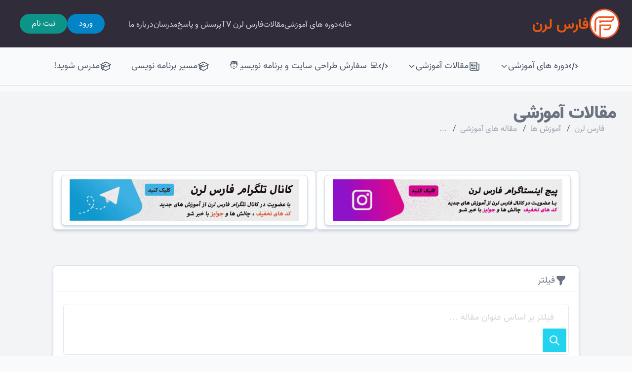

--- FILE ---
content_type: text/html; charset=utf-8
request_url: https://farslearn.com/blog?justvideo=true
body_size: 9967
content:
<!doctype html>
<html lang="fa">
<head>

    
    <meta name=googlebot content=index,follow>
    <meta name=robots content=noodp,noydir>
    <meta name=description content="جدیدترین مقالات آموزشی در حوضه برنامه نویسی را در وبلاگ فارس لرن پیدا کنید">

    <meta property=og:site_name value="فارس لرن">
    <meta property=og:title content="&#x645;&#x642;&#x627;&#x644;&#x627;&#x62A; &#x622;&#x645;&#x648;&#x632;&#x634;&#x6CC;">
    <meta property=og:image content="/Logo/FL_Logo.jpg">
    <meta property=og:image:url content="/Logo/FL_Logo.jpg" />
    <meta property=og:image:width content="700">

    <meta property=og:image:type content="image/jpg">
    <meta property=og:description content=" جدیدترین مقالات آموزشی در حوضه برنامه نویسی را در وبلاگ فارس لرن پیدا کنید">
    <meta property=og:price:currency content="IRR">
    <meta property=og:locale content="ir_FA">

    <!-- Required meta tags -->
    <meta charset="utf-8">
		<meta name="viewport" content="width=device-width, initial-scale=1, shrink-to-fit=no">
		<meta name="author" content="Barat Hadian">
		<meta name="googlebot" content="index,follow">
		<meta name="robots" content="noodp,noydir">
		<meta name="apple-mobile-web-app-capable" content="yes" >
		<meta http-equiv="X-UA-Compatible" content="IE=edge,chrome=1">
		<meta name="google-site-verification" content="YaR2OBdjOvMhGiALHyYN5GdE6ugyxCnmLrJAr8eD8Ag" />
    <!-- DEFINITIONS -->
    <!--Css Files && Styles-->
    <link rel="stylesheet" href="/dist/output.css?v=2">
<link rel="stylesheet" href="/styles/swiper-bundle.min.css" />

    <!-- Favicon -->
    <link rel="icon" type="image/png" href="/Logo/FL_Logo.jpg">
    <!-- Title -->
    <title>فارس لرن - &#x645;&#x642;&#x627;&#x644;&#x627;&#x62A; &#x622;&#x645;&#x648;&#x632;&#x634;&#x6CC;</title>
    <script async src="https://www.googletagmanager.com/gtag/js?id=G-JVDJZ1X6BF"></script>
    <script>
        window.dataLayer = window.dataLayer || [];
        function gtag() { dataLayer.push(arguments); }
        gtag('js', new Date());

        gtag('config', 'G-JVDJZ1X6BF');
    </script>
</head>

<body dir="rtl" x-data="{ hideOffcanvas : true }" x-bind:class="{'overflow-hidden':!hideOffcanvas}">



    <header class="z-10 bg-herocolor overflow-hidden">



        
        <nav class="select-none ">
    <div class=" flex items-center justify-between px-6 py-4 bg-herocolor">
        <a href="/" class=" flex items-center gap-2 ">
            <img src="/assets/img/FarsLearn.png " alt="فارس لرن " class="w-16 h-16 object-center ">
            <h2 class="font-vazir-bold text-3xl text-orange-600 hidden xl:inline pt-1">فارس لرن</h2>
        </a>
        <div class="flex gap-1 text-white ">
            <ol class="list-none hidden gap-12 xl:gap-16 lg:flex text-white/80 text-base font-vazir items-center xl:px-8 lg:px-4 ">
                <li class="pt-1 hover:text-white/40 transition-all cursor-pointer select-none duration-150 ">
                    <a href="/">خانه</a>
                </li>
                <li class="pt-1 hover:text-white/40 transition-all cursor-pointer select-none duration-150 ">
                    <a href="/course">دوره های آموزشی</a>
                </li>
                <li class="pt-1 hover:text-white/40 transition-all cursor-pointer select-none duration-150 ">
                    <a href="/blog">مقالات</a>
                </li>
                <li class="pt-1 hover:text-white/40 transition-all cursor-pointer select-none duration-150 ">
                    <a href="/blog?justvideo=true">فارس لرن TV</a>
                </li>
                <li class="pt-1 hover:text-white/40 transition-all cursor-pointer select-none duration-150 ">
                    <a href="/forum">پرسش و پاسخ</a>

                </li>
                <li class="pt-1 hover:text-white/40 transition-all cursor-pointer select-none duration-150 ">
                    <a href="/users">مدرسان</a>

                </li>
                <li class="pt-1 hover:text-white/40 transition-all cursor-pointer select-none duration-150 ">
                    <a href="/home/aboutus">درباره ما</a>

                </li>
            </ol>
            <div class="mx-4 sm:flex hidden z-50 items-center justify-end gap-2 ">
                    <a href="/Login" class="xl:px-6 px-2 py-2 bg-sky-600 hover:bg-sky-700 cursor-pointer select-none rounded-full transition-all duration-150 ">
                        <span class="xl:inline hidden ">ورود</span>

                        <span class="xl:hidden inline ">
                            <svg xmlns="http://www.w3.org/2000/svg " class="h-6 w-6 " fill="none " viewBox="0 0 24 24 " stroke="currentColor " stroke-width="2 ">
                                <path stroke-linecap="round " stroke-linejoin="round " d="M11 16l-4-4m0 0l4-4m-4 4h14m-5 4v1a3 3 0 01-3 3H6a3 3 0 01-3-3V7a3 3 0 013-3h7a3 3 0 013 3v1 "></path>
                            </svg>
                        </span>
                    </a>
                    <a href="/Register" class="xl:px-6 px-2 py-2 bg-teal-600 hover:bg-teal-700 cursor-pointer select-none transition-all duration-150 rounded-full ">
                        <span class="xl:inline hidden ">ثبت نام</span>
                        <span class="xl:hidden inline ">
                            <svg xmlns="http://www.w3.org/2000/svg " class="h-6 w-6 " fill="none " viewBox="0 0 24 24 " stroke="currentColor " stroke-width="2 ">
                                <path stroke-linecap="round " stroke-linejoin="round " d="M12 4.354a4 4 0 110 5.292M15 21H3v-1a6 6 0 0112 0v1zm0 0h6v-1a6 6 0 00-9-5.197M13 7a4 4 0 11-8 0 4 4 0 018 0z "></path>
                            </svg>
                        </span>
                    </a>

                <span class="text-white lg:hidden " x-on:click="hideOffcanvas=! hideOffcanvas; ">
                    <div class="menu btn2" x-bind:class="{ 'open': !hideOffcanvas }">
                        <div class="icon"></div>
                    </div>
                </span>
            </div>
        </div>
        <span class="sm:hidden text-white z-50 " x-on:click="hideOffcanvas=! hideOffcanvas;" x-bind:class="{ 'hidden': !hideOffcanvas }">
            <div class="menu btn2">
                <div class="icon"></div>
            </div>
        </span>

        <!-- Offcanvas -->
        <div class="offcanvas translate-x-full" x-bind:class="{ 'translate-x-full': hideOffcanvas } ">
            <div class="py-4">
                <!-- Offcanvas Header -->
                <div class="flex items-center justify-between gap-2 py-2 px-1 text-white pb-4">
                    <div class="flex items-center gap-2">
                        <img src="../../assets/img/FarsLearn.png " alt="فارس لرن " class="w-10 h-10 object-center ">

                        <h2 class="text-2xl font-medium font-vazir-bold pt-1">
                            فارس لرن
                        </h2>
                    </div>
                    <div class="px-2 sm:hidden" x-on:click="hideOffcanvas=true;" "=" ">
                        <svg xmlns=" http://www.w3.org/2000/svg " class=" h-5 w-5 " viewBox=" 0 0 20
                                20 " fill=" currentColor ">
                            <path fill-rule=" evenodd " d=" M4.293 4.293a1 1 0 011.414 0L10 8.586l4.293-4.293a1 1 0
                                111.414 1.414L11.414 10l4.293 4.293a1 1 0 01-1.414 1.414L10 11.414l-4.293 4.293a1 1 0
                                01-1.414-1.414L8.586 10 4.293 5.707a1 1 0 010-1.414z " clip-rule=" evenodd "></path>
                        </svg>
                    </div>
                </div>
                <hr class=" border-white/20 my-2 mx-auto w-full mb-10 ">
                <!-- Menu Items -->
                <div class=" flex flex-col gap-4 items-center justify-start px-3 ">

                    <div class=" offcanvas-item ">
                        <p class=" font-thin text-white text-md w-full flex items-center justify-start gap-4 ">
                            <svg xmlns=" http://www.w3.org/2000/svg " class=" h-6 w-6 " fill=" none " viewBox="
                                0 0 24 24 " stroke=" currentColor " stroke-width=" 2 ">
                                <path stroke-linecap=" round " stroke-linejoin=" round " d=" M3 12l2-2m0 0l7-7 7 7M5 10v10a1 1 0 001 1h3m10-11l2 2m-2-2v10a1 1 0
                                01-1 1h-3m-6 0a1 1 0 001-1v-4a1 1 0 011-1h2a1 1 0 011 1v4a1 1 0 001 1m-6 0h6 "></path>
                            </svg>
                            <span>
                                <a href="/">خانه</a>

                            </span>
                        </p>
                    </div>

                    <div class=" offcanvas-item ">
                        <p class=" font-thin text-white text-md w-full flex items-center justify-start gap-4 ">
                            <svg xmlns=" http://www.w3.org/2000/svg " class=" h-6 w-6 " fill=" none " viewBox="
                                0 0 24 24 " stroke=" currentColor " stroke-width=" 2 ">
                                <path stroke-linecap=" round " stroke-linejoin=" round " d=" M19 11H5m14 0a2 2 0 012 2v6a2 2 0 01-2 2H5a2 2 0 01-2-2v-6a2 2 0
                                012-2m14 0V9a2 2 0 00-2-2M5 11V9a2 2 0 012-2m0 0V5a2 2 0 012-2h6a2 2 0 012 2v2M7 7h10 "></path>
                            </svg>
                            <span>
                                <a href="/course">دوره های آموزشی</a>

                            </span>
                        </p>
                    </div>

                    <div class=" offcanvas-item ">
                        <p class=" font-thin text-white text-md w-full flex items-center justify-start gap-4 ">
                            <svg xmlns=" http://www.w3.org/2000/svg " class=" h-6 w-6 " fill=" none " viewBox="
                                0 0 24 24 " stroke=" currentColor " stroke-width=" 2 ">
                                <path stroke-linecap=" round " stroke-linejoin=" round " d=" M19 20H5a2 2 0 01-2-2V6a2 2 0 012-2h10a2 2 0 012 2v1m2 13a2 2 0
                                01-2-2V7m2 13a2 2 0 002-2V9a2 2 0 00-2-2h-2m-4-3H9M7 16h6M7 8h6v4H7V8z "></path>
                            </svg>
                            <span>
                                <a href="/Blog">مقالات آموزشی</a>

                            </span>
                        </p>
                    </div>
                      <div class=" offcanvas-item ">
                        <p class=" font-thin text-white text-md w-full flex items-center justify-start gap-4 ">
                            <svg xmlns=" http://www.w3.org/2000/svg " class=" h-6 w-6 " fill=" none " viewBox="
                                0 0 24 24 " stroke=" currentColor " stroke-width=" 2 ">
                                <path stroke-linecap=" round " stroke-linejoin=" round " d=" M19 20H5a2 2 0 01-2-2V6a2 2 0 012-2h10a2 2 0 012 2v1m2 13a2 2 0
                                01-2-2V7m2 13a2 2 0 002-2V9a2 2 0 00-2-2h-2m-4-3H9M7 16h6M7 8h6v4H7V8z "></path>
                            </svg>
                            <span>
                                <a href="/Blog?justvideo=true">فارس لرن TV</a>

                            </span>
                        </p>
                    </div>
                    <div class=" offcanvas-item ">
                        <p class=" font-thin text-white text-md w-full flex items-center justify-start gap-4 ">
                            <svg xmlns=" http://www.w3.org/2000/svg " class=" h-6 w-6 " fill=" none " viewBox="
                                0 0 24 24 " stroke=" currentColor " stroke-width=" 2 ">
                                <path stroke-linecap=" round " stroke-linejoin=" round " d=" M12 4.354a4 4 0 110 5.292M15 21H3v-1a6 6 0 0112 0v1zm0 0h6v-1a6 6 0
                                00-9-5.197M13 7a4 4 0 11-8 0 4 4 0 018 0z "></path>
                            </svg>
                            <span>
                                <a href="/forum">انجمن پرسش و پاسخ</a>

                            </span>
                        </p>
                    </div>


                    <div class=" offcanvas-item ">
                        <p class=" font-thin text-white text-md w-full flex items-center justify-start gap-4 ">
                            <svg xmlns=" http://www.w3.org/2000/svg " class=" h-6 w-6 " fill=" none " viewBox="
                                0 0 24 24 " stroke=" currentColor " stroke-width=" 2 ">
                                <path stroke-linecap=" round " stroke-linejoin=" round " d=" M12 4.354a4 4 0 110 5.292M15 21H3v-1a6 6 0 0112 0v1zm0 0h6v-1a6 6 0
                                00-9-5.197M13 7a4 4 0 11-8 0 4 4 0 018 0z "></path>
                            </svg>
                            <span>
                                <a href="/users">مدرسان</a>

                            </span>
                        </p>
                    </div>

                    <div class=" offcanvas-item ">
                        <p class=" font-thin text-white text-md w-full flex items-center justify-start gap-4 ">
                            <svg xmlns=" http://www.w3.org/2000/svg " class=" h-6 w-6 " fill=" none " viewBox="
                                0 0 24 24 " stroke=" currentColor " stroke-width=" 2 ">
                                <path stroke-linecap=" round " stroke-linejoin=" round " d=" M13 16h-1v-4h-1m1-4h.01M21 12a9 9 0 11-18 0 9 9 0 0118 0z "></path>
                            </svg>
                            <span>
                                <a href="/home/aboutus">درباره ما</a>

                            </span>
                        </p>
                    </div>
                </div>
            </div>

            <div class=" py-4 ">
                <!-- Offcanvas Header -->
                <hr class=" border-white/10 my-2 w-full mb-10 ">
                <!-- Menu Items -->
                <div class=" flex flex-col gap-4 items-center justify-start px-3 ">

                        <div class=" w-full" x-data=" { showList : false }" x-on:click.away="showList = false">
                            <div class=" offcanvas-item " x-on:click="showList = !showList" x-bind:class="{ 'rounded-b-none bg-white/5': showList }">

                                <p class=" font-thin text-white text-md w-full flex items-center justify-start gap-4 ">
                                    <svg xmlns=" http://www.w3.org/2000/svg " class=" h-5 w-5 " fill=" none " viewBox="
                                0 0 24 24 " stroke=" currentColor " stroke-width=" 2 ">
                                        <path stroke-linecap=" round " stroke-linejoin=" round " d=" M10 20l4-16m4 4l4 4-4 4M6 16l-4-4 4-4 "></path>
                                    </svg>
                                    <a href="/course?SelectedGroups=1">
                                        <span>&#x637;&#x631;&#x627;&#x62D;&#x6CC; &#x648;&#x628; &#x633;&#x627;&#x6CC;&#x62A;</span>
                                    </a>
                                </p>
                                <svg xmlns=" http://www.w3.org/2000/svg " class=" h-5 w-5 pt-1 text-white transition-all duration-200 " x-bind:class="{ 'rotate-90': showList }" fill="none " viewBox=" 0 0 24 24 " stroke=" currentColor " stroke-width=" 2 ">
                                    <path stroke-linecap=" round " stroke-linejoin=" round " d=" M15 19l-7-7 7-7 "></path>
                                </svg>
                            </div>
                                    <div class="flex flex-col gap-4 items-center justify-start px-3 py-4 origin-top overflow-y-hidden transition-all bg-gray-500/5 text-sm " x-show="showList" x-transition:enter=" transition ease-out duration-300 " x-transition:enter-start="h-0 scale-y-0 " x-transition:enter-end="  " x-transition:leave=" transition ease-in duration-150 " x-transition:leave-start="  " x-transition:leave-end="h-0  " style="display: none;">
                                        <div class=" offcanvas-sub-item ">
                                            <p class=" font-thin text-white text-md w-full flex items-center justify-start gap-4 ">

                                                <a href="/course?SelectedGroups=2">
                                                    <span>HTML,Css</span>
                                                </a>
                                            </p>
                                            <svg xmlns=" http://www.w3.org/2000/svg " class=" h-4 w-4 pt-1 text-white " fill="
                                        none " viewBox=" 0 0 24 24 " stroke=" currentColor " stroke-width=" 2 ">
                                                <path stroke-linecap=" round " stroke-linejoin=" round " d=" M15 19l-7-7 7-7 "></path>
                                            </svg>
                                        </div>
                                    </div>
                                    <div class="flex flex-col gap-4 items-center justify-start px-3 py-4 origin-top overflow-y-hidden transition-all bg-gray-500/5 text-sm " x-show="showList" x-transition:enter=" transition ease-out duration-300 " x-transition:enter-start="h-0 scale-y-0 " x-transition:enter-end="  " x-transition:leave=" transition ease-in duration-150 " x-transition:leave-start="  " x-transition:leave-end="h-0  " style="display: none;">
                                        <div class=" offcanvas-sub-item ">
                                            <p class=" font-thin text-white text-md w-full flex items-center justify-start gap-4 ">

                                                <a href="/course?SelectedGroups=12">
                                                    <span>&#x648;&#x631;&#x62F;&#x67E;&#x631;&#x633;</span>
                                                </a>
                                            </p>
                                            <svg xmlns=" http://www.w3.org/2000/svg " class=" h-4 w-4 pt-1 text-white " fill="
                                        none " viewBox=" 0 0 24 24 " stroke=" currentColor " stroke-width=" 2 ">
                                                <path stroke-linecap=" round " stroke-linejoin=" round " d=" M15 19l-7-7 7-7 "></path>
                                            </svg>
                                        </div>
                                    </div>

                        </div>
                        <div class=" w-full" x-data=" { showList : false }" x-on:click.away="showList = false">
                            <div class=" offcanvas-item " x-on:click="showList = !showList" x-bind:class="{ 'rounded-b-none bg-white/5': showList }">

                                <p class=" font-thin text-white text-md w-full flex items-center justify-start gap-4 ">
                                    <svg xmlns=" http://www.w3.org/2000/svg " class=" h-5 w-5 " fill=" none " viewBox="
                                0 0 24 24 " stroke=" currentColor " stroke-width=" 2 ">
                                        <path stroke-linecap=" round " stroke-linejoin=" round " d=" M10 20l4-16m4 4l4 4-4 4M6 16l-4-4 4-4 "></path>
                                    </svg>
                                    <a href="/course?SelectedGroups=3">
                                        <span>&#x628;&#x631;&#x646;&#x627;&#x645;&#x647; &#x646;&#x648;&#x6CC;&#x633;&#x6CC; &#x648;&#x628;</span>
                                    </a>
                                </p>
                                <svg xmlns=" http://www.w3.org/2000/svg " class=" h-5 w-5 pt-1 text-white transition-all duration-200 " x-bind:class="{ 'rotate-90': showList }" fill="none " viewBox=" 0 0 24 24 " stroke=" currentColor " stroke-width=" 2 ">
                                    <path stroke-linecap=" round " stroke-linejoin=" round " d=" M15 19l-7-7 7-7 "></path>
                                </svg>
                            </div>
                                    <div class="flex flex-col gap-4 items-center justify-start px-3 py-4 origin-top overflow-y-hidden transition-all bg-gray-500/5 text-sm " x-show="showList" x-transition:enter=" transition ease-out duration-300 " x-transition:enter-start="h-0 scale-y-0 " x-transition:enter-end="  " x-transition:leave=" transition ease-in duration-150 " x-transition:leave-start="  " x-transition:leave-end="h-0  " style="display: none;">
                                        <div class=" offcanvas-sub-item ">
                                            <p class=" font-thin text-white text-md w-full flex items-center justify-start gap-4 ">

                                                <a href="/course?SelectedGroups=4">
                                                    <span>Laravel</span>
                                                </a>
                                            </p>
                                            <svg xmlns=" http://www.w3.org/2000/svg " class=" h-4 w-4 pt-1 text-white " fill="
                                        none " viewBox=" 0 0 24 24 " stroke=" currentColor " stroke-width=" 2 ">
                                                <path stroke-linecap=" round " stroke-linejoin=" round " d=" M15 19l-7-7 7-7 "></path>
                                            </svg>
                                        </div>
                                    </div>
                                    <div class="flex flex-col gap-4 items-center justify-start px-3 py-4 origin-top overflow-y-hidden transition-all bg-gray-500/5 text-sm " x-show="showList" x-transition:enter=" transition ease-out duration-300 " x-transition:enter-start="h-0 scale-y-0 " x-transition:enter-end="  " x-transition:leave=" transition ease-in duration-150 " x-transition:leave-start="  " x-transition:leave-end="h-0  " style="display: none;">
                                        <div class=" offcanvas-sub-item ">
                                            <p class=" font-thin text-white text-md w-full flex items-center justify-start gap-4 ">

                                                <a href="/course?SelectedGroups=5">
                                                    <span>Asp.net core</span>
                                                </a>
                                            </p>
                                            <svg xmlns=" http://www.w3.org/2000/svg " class=" h-4 w-4 pt-1 text-white " fill="
                                        none " viewBox=" 0 0 24 24 " stroke=" currentColor " stroke-width=" 2 ">
                                                <path stroke-linecap=" round " stroke-linejoin=" round " d=" M15 19l-7-7 7-7 "></path>
                                            </svg>
                                        </div>
                                    </div>

                        </div>
                        <div class=" w-full" x-data=" { showList : false }" x-on:click.away="showList = false">
                            <div class=" offcanvas-item " x-on:click="showList = !showList" x-bind:class="{ 'rounded-b-none bg-white/5': showList }">

                                <p class=" font-thin text-white text-md w-full flex items-center justify-start gap-4 ">
                                    <svg xmlns=" http://www.w3.org/2000/svg " class=" h-5 w-5 " fill=" none " viewBox="
                                0 0 24 24 " stroke=" currentColor " stroke-width=" 2 ">
                                        <path stroke-linecap=" round " stroke-linejoin=" round " d=" M10 20l4-16m4 4l4 4-4 4M6 16l-4-4 4-4 "></path>
                                    </svg>
                                    <a href="/course?SelectedGroups=6">
                                        <span>&#x628;&#x631;&#x646;&#x627;&#x645;&#x647; &#x646;&#x648;&#x6CC;&#x633;&#x6CC; &#x648;&#x6CC;&#x646;&#x62F;&#x648;&#x632;</span>
                                    </a>
                                </p>
                                <svg xmlns=" http://www.w3.org/2000/svg " class=" h-5 w-5 pt-1 text-white transition-all duration-200 " x-bind:class="{ 'rotate-90': showList }" fill="none " viewBox=" 0 0 24 24 " stroke=" currentColor " stroke-width=" 2 ">
                                    <path stroke-linecap=" round " stroke-linejoin=" round " d=" M15 19l-7-7 7-7 "></path>
                                </svg>
                            </div>
                                    <div class="flex flex-col gap-4 items-center justify-start px-3 py-4 origin-top overflow-y-hidden transition-all bg-gray-500/5 text-sm " x-show="showList" x-transition:enter=" transition ease-out duration-300 " x-transition:enter-start="h-0 scale-y-0 " x-transition:enter-end="  " x-transition:leave=" transition ease-in duration-150 " x-transition:leave-start="  " x-transition:leave-end="h-0  " style="display: none;">
                                        <div class=" offcanvas-sub-item ">
                                            <p class=" font-thin text-white text-md w-full flex items-center justify-start gap-4 ">

                                                <a href="/course?SelectedGroups=7">
                                                    <span>&#x67E;&#x627;&#x6CC;&#x62A;&#x648;&#x646;</span>
                                                </a>
                                            </p>
                                            <svg xmlns=" http://www.w3.org/2000/svg " class=" h-4 w-4 pt-1 text-white " fill="
                                        none " viewBox=" 0 0 24 24 " stroke=" currentColor " stroke-width=" 2 ">
                                                <path stroke-linecap=" round " stroke-linejoin=" round " d=" M15 19l-7-7 7-7 "></path>
                                            </svg>
                                        </div>
                                    </div>
                                    <div class="flex flex-col gap-4 items-center justify-start px-3 py-4 origin-top overflow-y-hidden transition-all bg-gray-500/5 text-sm " x-show="showList" x-transition:enter=" transition ease-out duration-300 " x-transition:enter-start="h-0 scale-y-0 " x-transition:enter-end="  " x-transition:leave=" transition ease-in duration-150 " x-transition:leave-start="  " x-transition:leave-end="h-0  " style="display: none;">
                                        <div class=" offcanvas-sub-item ">
                                            <p class=" font-thin text-white text-md w-full flex items-center justify-start gap-4 ">

                                                <a href="/course?SelectedGroups=18">
                                                    <span>&#x633;&#x6CC; &#x634;&#x627;&#x631;&#x67E;</span>
                                                </a>
                                            </p>
                                            <svg xmlns=" http://www.w3.org/2000/svg " class=" h-4 w-4 pt-1 text-white " fill="
                                        none " viewBox=" 0 0 24 24 " stroke=" currentColor " stroke-width=" 2 ">
                                                <path stroke-linecap=" round " stroke-linejoin=" round " d=" M15 19l-7-7 7-7 "></path>
                                            </svg>
                                        </div>
                                    </div>
                                    <div class="flex flex-col gap-4 items-center justify-start px-3 py-4 origin-top overflow-y-hidden transition-all bg-gray-500/5 text-sm " x-show="showList" x-transition:enter=" transition ease-out duration-300 " x-transition:enter-start="h-0 scale-y-0 " x-transition:enter-end="  " x-transition:leave=" transition ease-in duration-150 " x-transition:leave-start="  " x-transition:leave-end="h-0  " style="display: none;">
                                        <div class=" offcanvas-sub-item ">
                                            <p class=" font-thin text-white text-md w-full flex items-center justify-start gap-4 ">

                                                <a href="/course?SelectedGroups=19">
                                                    <span>&#x62C;&#x627;&#x648;&#x627;</span>
                                                </a>
                                            </p>
                                            <svg xmlns=" http://www.w3.org/2000/svg " class=" h-4 w-4 pt-1 text-white " fill="
                                        none " viewBox=" 0 0 24 24 " stroke=" currentColor " stroke-width=" 2 ">
                                                <path stroke-linecap=" round " stroke-linejoin=" round " d=" M15 19l-7-7 7-7 "></path>
                                            </svg>
                                        </div>
                                    </div>

                        </div>
                        <div class=" w-full" x-data=" { showList : false }" x-on:click.away="showList = false">
                            <div class=" offcanvas-item " x-on:click="showList = !showList" x-bind:class="{ 'rounded-b-none bg-white/5': showList }">

                                <p class=" font-thin text-white text-md w-full flex items-center justify-start gap-4 ">
                                    <svg xmlns=" http://www.w3.org/2000/svg " class=" h-5 w-5 " fill=" none " viewBox="
                                0 0 24 24 " stroke=" currentColor " stroke-width=" 2 ">
                                        <path stroke-linecap=" round " stroke-linejoin=" round " d=" M10 20l4-16m4 4l4 4-4 4M6 16l-4-4 4-4 "></path>
                                    </svg>
                                    <a href="/course?SelectedGroups=8">
                                        <span>&#x628;&#x631;&#x646;&#x627;&#x645;&#x647; &#x646;&#x648;&#x6CC;&#x633;&#x6CC; &#x645;&#x648;&#x628;&#x627;&#x6CC;&#x644;</span>
                                    </a>
                                </p>
                                <svg xmlns=" http://www.w3.org/2000/svg " class=" h-5 w-5 pt-1 text-white transition-all duration-200 " x-bind:class="{ 'rotate-90': showList }" fill="none " viewBox=" 0 0 24 24 " stroke=" currentColor " stroke-width=" 2 ">
                                    <path stroke-linecap=" round " stroke-linejoin=" round " d=" M15 19l-7-7 7-7 "></path>
                                </svg>
                            </div>
                                    <div class="flex flex-col gap-4 items-center justify-start px-3 py-4 origin-top overflow-y-hidden transition-all bg-gray-500/5 text-sm " x-show="showList" x-transition:enter=" transition ease-out duration-300 " x-transition:enter-start="h-0 scale-y-0 " x-transition:enter-end="  " x-transition:leave=" transition ease-in duration-150 " x-transition:leave-start="  " x-transition:leave-end="h-0  " style="display: none;">
                                        <div class=" offcanvas-sub-item ">
                                            <p class=" font-thin text-white text-md w-full flex items-center justify-start gap-4 ">

                                                <a href="/course?SelectedGroups=9">
                                                    <span>&#x627;&#x646;&#x62F;&#x631;&#x648;&#x6CC;&#x62F;</span>
                                                </a>
                                            </p>
                                            <svg xmlns=" http://www.w3.org/2000/svg " class=" h-4 w-4 pt-1 text-white " fill="
                                        none " viewBox=" 0 0 24 24 " stroke=" currentColor " stroke-width=" 2 ">
                                                <path stroke-linecap=" round " stroke-linejoin=" round " d=" M15 19l-7-7 7-7 "></path>
                                            </svg>
                                        </div>
                                    </div>

                        </div>
                        <div class=" w-full" x-data=" { showList : false }" x-on:click.away="showList = false">
                            <div class=" offcanvas-item " x-on:click="showList = !showList" x-bind:class="{ 'rounded-b-none bg-white/5': showList }">

                                <p class=" font-thin text-white text-md w-full flex items-center justify-start gap-4 ">
                                    <svg xmlns=" http://www.w3.org/2000/svg " class=" h-5 w-5 " fill=" none " viewBox="
                                0 0 24 24 " stroke=" currentColor " stroke-width=" 2 ">
                                        <path stroke-linecap=" round " stroke-linejoin=" round " d=" M10 20l4-16m4 4l4 4-4 4M6 16l-4-4 4-4 "></path>
                                    </svg>
                                    <a href="/course?SelectedGroups=10">
                                        <span>&#x647;&#x6A9; &#x648; &#x627;&#x645;&#x646;&#x6CC;&#x62A;</span>
                                    </a>
                                </p>
                                <svg xmlns=" http://www.w3.org/2000/svg " class=" h-5 w-5 pt-1 text-white transition-all duration-200 " x-bind:class="{ 'rotate-90': showList }" fill="none " viewBox=" 0 0 24 24 " stroke=" currentColor " stroke-width=" 2 ">
                                    <path stroke-linecap=" round " stroke-linejoin=" round " d=" M15 19l-7-7 7-7 "></path>
                                </svg>
                            </div>
                                    <div class="flex flex-col gap-4 items-center justify-start px-3 py-4 origin-top overflow-y-hidden transition-all bg-gray-500/5 text-sm " x-show="showList" x-transition:enter=" transition ease-out duration-300 " x-transition:enter-start="h-0 scale-y-0 " x-transition:enter-end="  " x-transition:leave=" transition ease-in duration-150 " x-transition:leave-start="  " x-transition:leave-end="h-0  " style="display: none;">
                                        <div class=" offcanvas-sub-item ">
                                            <p class=" font-thin text-white text-md w-full flex items-center justify-start gap-4 ">

                                                <a href="/course?SelectedGroups=11">
                                                    <span>&#x62A;&#x633;&#x62A; &#x646;&#x641;&#x648;&#x630;</span>
                                                </a>
                                            </p>
                                            <svg xmlns=" http://www.w3.org/2000/svg " class=" h-4 w-4 pt-1 text-white " fill="
                                        none " viewBox=" 0 0 24 24 " stroke=" currentColor " stroke-width=" 2 ">
                                                <path stroke-linecap=" round " stroke-linejoin=" round " d=" M15 19l-7-7 7-7 "></path>
                                            </svg>
                                        </div>
                                    </div>
                                    <div class="flex flex-col gap-4 items-center justify-start px-3 py-4 origin-top overflow-y-hidden transition-all bg-gray-500/5 text-sm " x-show="showList" x-transition:enter=" transition ease-out duration-300 " x-transition:enter-start="h-0 scale-y-0 " x-transition:enter-end="  " x-transition:leave=" transition ease-in duration-150 " x-transition:leave-start="  " x-transition:leave-end="h-0  " style="display: none;">
                                        <div class=" offcanvas-sub-item ">
                                            <p class=" font-thin text-white text-md w-full flex items-center justify-start gap-4 ">

                                                <a href="/course?SelectedGroups=15">
                                                    <span>CEH</span>
                                                </a>
                                            </p>
                                            <svg xmlns=" http://www.w3.org/2000/svg " class=" h-4 w-4 pt-1 text-white " fill="
                                        none " viewBox=" 0 0 24 24 " stroke=" currentColor " stroke-width=" 2 ">
                                                <path stroke-linecap=" round " stroke-linejoin=" round " d=" M15 19l-7-7 7-7 "></path>
                                            </svg>
                                        </div>
                                    </div>
                                    <div class="flex flex-col gap-4 items-center justify-start px-3 py-4 origin-top overflow-y-hidden transition-all bg-gray-500/5 text-sm " x-show="showList" x-transition:enter=" transition ease-out duration-300 " x-transition:enter-start="h-0 scale-y-0 " x-transition:enter-end="  " x-transition:leave=" transition ease-in duration-150 " x-transition:leave-start="  " x-transition:leave-end="h-0  " style="display: none;">
                                        <div class=" offcanvas-sub-item ">
                                            <p class=" font-thin text-white text-md w-full flex items-center justify-start gap-4 ">

                                                <a href="/course?SelectedGroups=20">
                                                    <span>&#x627;&#x645;&#x646;&#x6CC;&#x62A; &#x633;&#x62E;&#x62A; &#x627;&#x641;&#x632;&#x627;&#x631;&#x6CC;</span>
                                                </a>
                                            </p>
                                            <svg xmlns=" http://www.w3.org/2000/svg " class=" h-4 w-4 pt-1 text-white " fill="
                                        none " viewBox=" 0 0 24 24 " stroke=" currentColor " stroke-width=" 2 ">
                                                <path stroke-linecap=" round " stroke-linejoin=" round " d=" M15 19l-7-7 7-7 "></path>
                                            </svg>
                                        </div>
                                    </div>

                        </div>
                        <div class=" w-full" x-data=" { showList : false }" x-on:click.away="showList = false">
                            <div class=" offcanvas-item " x-on:click="showList = !showList" x-bind:class="{ 'rounded-b-none bg-white/5': showList }">

                                <p class=" font-thin text-white text-md w-full flex items-center justify-start gap-4 ">
                                    <svg xmlns=" http://www.w3.org/2000/svg " class=" h-5 w-5 " fill=" none " viewBox="
                                0 0 24 24 " stroke=" currentColor " stroke-width=" 2 ">
                                        <path stroke-linecap=" round " stroke-linejoin=" round " d=" M10 20l4-16m4 4l4 4-4 4M6 16l-4-4 4-4 "></path>
                                    </svg>
                                    <a href="/course?SelectedGroups=13">
                                        <span>&#x62F;&#x6CC;&#x62C;&#x6CC;&#x62A;&#x627;&#x644; &#x645;&#x627;&#x631;&#x6A9;&#x62A;&#x6CC;&#x646;&#x6AF;</span>
                                    </a>
                                </p>
                                <svg xmlns=" http://www.w3.org/2000/svg " class=" h-5 w-5 pt-1 text-white transition-all duration-200 " x-bind:class="{ 'rotate-90': showList }" fill="none " viewBox=" 0 0 24 24 " stroke=" currentColor " stroke-width=" 2 ">
                                    <path stroke-linecap=" round " stroke-linejoin=" round " d=" M15 19l-7-7 7-7 "></path>
                                </svg>
                            </div>
                                    <div class="flex flex-col gap-4 items-center justify-start px-3 py-4 origin-top overflow-y-hidden transition-all bg-gray-500/5 text-sm " x-show="showList" x-transition:enter=" transition ease-out duration-300 " x-transition:enter-start="h-0 scale-y-0 " x-transition:enter-end="  " x-transition:leave=" transition ease-in duration-150 " x-transition:leave-start="  " x-transition:leave-end="h-0  " style="display: none;">
                                        <div class=" offcanvas-sub-item ">
                                            <p class=" font-thin text-white text-md w-full flex items-center justify-start gap-4 ">

                                                <a href="/course?SelectedGroups=14">
                                                    <span>&#x633;&#x626;&#x648;</span>
                                                </a>
                                            </p>
                                            <svg xmlns=" http://www.w3.org/2000/svg " class=" h-4 w-4 pt-1 text-white " fill="
                                        none " viewBox=" 0 0 24 24 " stroke=" currentColor " stroke-width=" 2 ">
                                                <path stroke-linecap=" round " stroke-linejoin=" round " d=" M15 19l-7-7 7-7 "></path>
                                            </svg>
                                        </div>
                                    </div>

                        </div>
                        <div class=" w-full" x-data=" { showList : false }" x-on:click.away="showList = false">
                            <div class=" offcanvas-item " x-on:click="showList = !showList" x-bind:class="{ 'rounded-b-none bg-white/5': showList }">

                                <p class=" font-thin text-white text-md w-full flex items-center justify-start gap-4 ">
                                    <svg xmlns=" http://www.w3.org/2000/svg " class=" h-5 w-5 " fill=" none " viewBox="
                                0 0 24 24 " stroke=" currentColor " stroke-width=" 2 ">
                                        <path stroke-linecap=" round " stroke-linejoin=" round " d=" M10 20l4-16m4 4l4 4-4 4M6 16l-4-4 4-4 "></path>
                                    </svg>
                                    <a href="/course?SelectedGroups=16">
                                        <span>&#x628;&#x627;&#x632;&#x6CC; &#x633;&#x627;&#x632;&#x6CC;</span>
                                    </a>
                                </p>
                                <svg xmlns=" http://www.w3.org/2000/svg " class=" h-5 w-5 pt-1 text-white transition-all duration-200 " x-bind:class="{ 'rotate-90': showList }" fill="none " viewBox=" 0 0 24 24 " stroke=" currentColor " stroke-width=" 2 ">
                                    <path stroke-linecap=" round " stroke-linejoin=" round " d=" M15 19l-7-7 7-7 "></path>
                                </svg>
                            </div>
                                    <div class="flex flex-col gap-4 items-center justify-start px-3 py-4 origin-top overflow-y-hidden transition-all bg-gray-500/5 text-sm " x-show="showList" x-transition:enter=" transition ease-out duration-300 " x-transition:enter-start="h-0 scale-y-0 " x-transition:enter-end="  " x-transition:leave=" transition ease-in duration-150 " x-transition:leave-start="  " x-transition:leave-end="h-0  " style="display: none;">
                                        <div class=" offcanvas-sub-item ">
                                            <p class=" font-thin text-white text-md w-full flex items-center justify-start gap-4 ">

                                                <a href="/course?SelectedGroups=17">
                                                    <span>&#x6CC;&#x648;&#x646;&#x6CC;&#x62A;&#x6CC;</span>
                                                </a>
                                            </p>
                                            <svg xmlns=" http://www.w3.org/2000/svg " class=" h-4 w-4 pt-1 text-white " fill="
                                        none " viewBox=" 0 0 24 24 " stroke=" currentColor " stroke-width=" 2 ">
                                                <path stroke-linecap=" round " stroke-linejoin=" round " d=" M15 19l-7-7 7-7 "></path>
                                            </svg>
                                        </div>
                                    </div>

                        </div>

                </div>
            </div>

            <div class=" flex flex-col gap-4 items-center justify-start px-3 ">

                <hr class=" border-white/10 my-2 w-full mb-10 ">

                    <div class=" offcanvas-item ">
                        <p class=" font-thin text-white text-md w-full flex items-center justify-start gap-4 ">
                          
                            <span>
                                <a href="/login">ورود به سایت</a>

                            </span>
                        </p>
                    </div>
                    <div class=" offcanvas-item ">
                        <p class=" font-thin text-white text-md w-full flex items-center justify-start gap-4 ">
                         
                            <span>
                                <a href="/register">ثبت نام در سایت</a>

                            </span>
                        </p>
                    </div>

            </div>
        </div>
        <div class="bg-black/75 w-screen h-screen fixed top-0 right-0 transition duration-100 z-10 lg:hidden opacity-0 -z-10" x-bind:class=" { 'opacity-0 -z-10' : hideOffcanvas } " x-on:click="
                                hideOffcanvas=true; "></div>

    </div>
</nav>




    </header>


    
    



<style>
    .nav-link {
        width: 100%;
    }
</style>





<div class=" sticky top-0 bg-gray-50 z-50 hidden lg:block " x-data=" { showIndex : 0 } " x-co>
    <ol class=" sticky-navmenu " >

        <li class=" relative " x-on:mouseover=" showIndex=1 " x-on:mouseout.away="showIndex=0">

            <!-- Stiky nav Group Title -->
            <div class=" sticky-navmenu-items ">
                <svg xmlns=" http://www.w3.org/2000/svg " class=" h-5 w-5 " fill=" none " viewBox=" 0 0
                                24 24 " stroke=" currentColor " stroke-width=" 2 ">
                    <path stroke-linecap=" round " stroke-linejoin=" round "
                          d=" M10 20l4-16m4 4l4 4-4 4M6 16l-4-4 4-4 " />
                </svg>
                <span>دوره های آموزشی</span>
                <svg xmlns=" http://www.w3.org/2000/svg " class=" h-4 w-4 transition-all
                                duration-200 " x-bind:class=" { 'rotate-180' : showIndex===2 } " fill=" none " viewBox="
                                0 0 24 24 " stroke=" currentColor " stroke-width=" 2 ">
                    <path stroke-linecap=" round " stroke-linejoin=" round " d=" M19 9l-7 7-7-7 " />
                </svg>
            </div>
            <!-- Stiky Nav Group -->
            <div class=" sticky-navmenu-groups top-16 " x-show="showIndex===1"
                 x-transition:enter=" transition ease-out duration-300 "
                 x-transition:enter-start="opacity-0 -translate-y-1 "
                 x-transition:enter-end=" opacity-100 translate-y-0 "
                 x-transition:leave=" transition ease-in duration-150 "
                 x-transition:leave-start="opacity-100 translate-y-0 "
                 x-transition:leave-end=" opacity-0 -translate-y-1 ">


                    <!-- Sticky Nav Group Item Title -->
                    <div class=" sticky-navmenu-sub-groups " x-data=" { showSubGroup : false} "
                     x-on:mouseover=" showSubGroup=true " x-on:mouseover.away=" showSubGroup=false ">
                        <a class="nav-link" href="/course?SelectedGroups=1">
                            <span>

                                    &#x637;&#x631;&#x627;&#x62D;&#x6CC; &#x648;&#x628; &#x633;&#x627;&#x6CC;&#x62A;
                            </span>
                        </a>

                        <svg xmlns=" http://www.w3.org/2000/svg " class=" h-4 w-4 transition-all
                                duration-200 rotate-90 " x-bind:class=" { '-rotate-90' : showSubGroup } " fill="
                                none " viewBox=" 0 0 24 24 " stroke=" currentColor " stroke-width=" 2 ">
                            <path stroke-linecap=" round " stroke-linejoin=" round " d=" M19 9l-7 7-7-7 " />
                        </svg>
                        <div class=" sticky-navmenu-groups top-2 right-60 " x-show="showSubGroup "
                         x-transition:enter=" transition ease-out  duration-300 "
                         x-transition:enter-start=" opacity-0  translate-x-2 "
                         x-transition:enter-end=" opacity-100 translate-x-0 "
                         x-transition:leave=" transition ease-in duration-150 "
                         x-transition:leave-start=" opacity-100 translate-x-0 "
                         x-transition:leave-end=" opacity-0 translate-x-1 ">
                                    <div class=" sticky-navmenu-sub-groups ">
                                        <a class="nav-link" href="/course?SelectedGroups=2">
                                            <span>
                                                    HTML,Css
                                            </span>
                                        </a>


                                    </div>
                                    <div class=" sticky-navmenu-sub-groups ">
                                        <a class="nav-link" href="/course?SelectedGroups=12">
                                            <span>
                                                    &#x648;&#x631;&#x62F;&#x67E;&#x631;&#x633;
                                            </span>
                                        </a>


                                    </div>

                        </div>
                    </div>
                    <!-- Sticky Nav Group Item Title -->
                    <div class=" sticky-navmenu-sub-groups " x-data=" { showSubGroup : false} "
                     x-on:mouseover=" showSubGroup=true " x-on:mouseover.away=" showSubGroup=false ">
                        <a class="nav-link" href="/course?SelectedGroups=3">
                            <span>

                                    &#x628;&#x631;&#x646;&#x627;&#x645;&#x647; &#x646;&#x648;&#x6CC;&#x633;&#x6CC; &#x648;&#x628;
                            </span>
                        </a>

                        <svg xmlns=" http://www.w3.org/2000/svg " class=" h-4 w-4 transition-all
                                duration-200 rotate-90 " x-bind:class=" { '-rotate-90' : showSubGroup } " fill="
                                none " viewBox=" 0 0 24 24 " stroke=" currentColor " stroke-width=" 2 ">
                            <path stroke-linecap=" round " stroke-linejoin=" round " d=" M19 9l-7 7-7-7 " />
                        </svg>
                        <div class=" sticky-navmenu-groups top-2 right-60 " x-show="showSubGroup "
                         x-transition:enter=" transition ease-out  duration-300 "
                         x-transition:enter-start=" opacity-0  translate-x-2 "
                         x-transition:enter-end=" opacity-100 translate-x-0 "
                         x-transition:leave=" transition ease-in duration-150 "
                         x-transition:leave-start=" opacity-100 translate-x-0 "
                         x-transition:leave-end=" opacity-0 translate-x-1 ">
                                    <div class=" sticky-navmenu-sub-groups ">
                                        <a class="nav-link" href="/course?SelectedGroups=4">
                                            <span>
                                                    Laravel
                                            </span>
                                        </a>


                                    </div>
                                    <div class=" sticky-navmenu-sub-groups ">
                                        <a class="nav-link" href="/course?SelectedGroups=5">
                                            <span>
                                                    Asp.net core
                                            </span>
                                        </a>


                                    </div>

                        </div>
                    </div>
                    <!-- Sticky Nav Group Item Title -->
                    <div class=" sticky-navmenu-sub-groups " x-data=" { showSubGroup : false} "
                     x-on:mouseover=" showSubGroup=true " x-on:mouseover.away=" showSubGroup=false ">
                        <a class="nav-link" href="/course?SelectedGroups=6">
                            <span>

                                    &#x628;&#x631;&#x646;&#x627;&#x645;&#x647; &#x646;&#x648;&#x6CC;&#x633;&#x6CC; &#x648;&#x6CC;&#x646;&#x62F;&#x648;&#x632;
                            </span>
                        </a>

                        <svg xmlns=" http://www.w3.org/2000/svg " class=" h-4 w-4 transition-all
                                duration-200 rotate-90 " x-bind:class=" { '-rotate-90' : showSubGroup } " fill="
                                none " viewBox=" 0 0 24 24 " stroke=" currentColor " stroke-width=" 2 ">
                            <path stroke-linecap=" round " stroke-linejoin=" round " d=" M19 9l-7 7-7-7 " />
                        </svg>
                        <div class=" sticky-navmenu-groups top-2 right-60 " x-show="showSubGroup "
                         x-transition:enter=" transition ease-out  duration-300 "
                         x-transition:enter-start=" opacity-0  translate-x-2 "
                         x-transition:enter-end=" opacity-100 translate-x-0 "
                         x-transition:leave=" transition ease-in duration-150 "
                         x-transition:leave-start=" opacity-100 translate-x-0 "
                         x-transition:leave-end=" opacity-0 translate-x-1 ">
                                    <div class=" sticky-navmenu-sub-groups ">
                                        <a class="nav-link" href="/course?SelectedGroups=7">
                                            <span>
                                                    &#x67E;&#x627;&#x6CC;&#x62A;&#x648;&#x646;
                                            </span>
                                        </a>


                                    </div>
                                    <div class=" sticky-navmenu-sub-groups ">
                                        <a class="nav-link" href="/course?SelectedGroups=18">
                                            <span>
                                                    &#x633;&#x6CC; &#x634;&#x627;&#x631;&#x67E;
                                            </span>
                                        </a>


                                    </div>
                                    <div class=" sticky-navmenu-sub-groups ">
                                        <a class="nav-link" href="/course?SelectedGroups=19">
                                            <span>
                                                    &#x62C;&#x627;&#x648;&#x627;
                                            </span>
                                        </a>


                                    </div>

                        </div>
                    </div>
                    <!-- Sticky Nav Group Item Title -->
                    <div class=" sticky-navmenu-sub-groups " x-data=" { showSubGroup : false} "
                     x-on:mouseover=" showSubGroup=true " x-on:mouseover.away=" showSubGroup=false ">
                        <a class="nav-link" href="/course?SelectedGroups=8">
                            <span>

                                    &#x628;&#x631;&#x646;&#x627;&#x645;&#x647; &#x646;&#x648;&#x6CC;&#x633;&#x6CC; &#x645;&#x648;&#x628;&#x627;&#x6CC;&#x644;
                            </span>
                        </a>

                        <svg xmlns=" http://www.w3.org/2000/svg " class=" h-4 w-4 transition-all
                                duration-200 rotate-90 " x-bind:class=" { '-rotate-90' : showSubGroup } " fill="
                                none " viewBox=" 0 0 24 24 " stroke=" currentColor " stroke-width=" 2 ">
                            <path stroke-linecap=" round " stroke-linejoin=" round " d=" M19 9l-7 7-7-7 " />
                        </svg>
                        <div class=" sticky-navmenu-groups top-2 right-60 " x-show="showSubGroup "
                         x-transition:enter=" transition ease-out  duration-300 "
                         x-transition:enter-start=" opacity-0  translate-x-2 "
                         x-transition:enter-end=" opacity-100 translate-x-0 "
                         x-transition:leave=" transition ease-in duration-150 "
                         x-transition:leave-start=" opacity-100 translate-x-0 "
                         x-transition:leave-end=" opacity-0 translate-x-1 ">
                                    <div class=" sticky-navmenu-sub-groups ">
                                        <a class="nav-link" href="/course?SelectedGroups=9">
                                            <span>
                                                    &#x627;&#x646;&#x62F;&#x631;&#x648;&#x6CC;&#x62F;
                                            </span>
                                        </a>


                                    </div>

                        </div>
                    </div>
                    <!-- Sticky Nav Group Item Title -->
                    <div class=" sticky-navmenu-sub-groups " x-data=" { showSubGroup : false} "
                     x-on:mouseover=" showSubGroup=true " x-on:mouseover.away=" showSubGroup=false ">
                        <a class="nav-link" href="/course?SelectedGroups=10">
                            <span>

                                    &#x647;&#x6A9; &#x648; &#x627;&#x645;&#x646;&#x6CC;&#x62A;
                            </span>
                        </a>

                        <svg xmlns=" http://www.w3.org/2000/svg " class=" h-4 w-4 transition-all
                                duration-200 rotate-90 " x-bind:class=" { '-rotate-90' : showSubGroup } " fill="
                                none " viewBox=" 0 0 24 24 " stroke=" currentColor " stroke-width=" 2 ">
                            <path stroke-linecap=" round " stroke-linejoin=" round " d=" M19 9l-7 7-7-7 " />
                        </svg>
                        <div class=" sticky-navmenu-groups top-2 right-60 " x-show="showSubGroup "
                         x-transition:enter=" transition ease-out  duration-300 "
                         x-transition:enter-start=" opacity-0  translate-x-2 "
                         x-transition:enter-end=" opacity-100 translate-x-0 "
                         x-transition:leave=" transition ease-in duration-150 "
                         x-transition:leave-start=" opacity-100 translate-x-0 "
                         x-transition:leave-end=" opacity-0 translate-x-1 ">
                                    <div class=" sticky-navmenu-sub-groups ">
                                        <a class="nav-link" href="/course?SelectedGroups=11">
                                            <span>
                                                    &#x62A;&#x633;&#x62A; &#x646;&#x641;&#x648;&#x630;
                                            </span>
                                        </a>


                                    </div>
                                    <div class=" sticky-navmenu-sub-groups ">
                                        <a class="nav-link" href="/course?SelectedGroups=15">
                                            <span>
                                                    CEH
                                            </span>
                                        </a>


                                    </div>
                                    <div class=" sticky-navmenu-sub-groups ">
                                        <a class="nav-link" href="/course?SelectedGroups=20">
                                            <span>
                                                    &#x627;&#x645;&#x646;&#x6CC;&#x62A; &#x633;&#x62E;&#x62A; &#x627;&#x641;&#x632;&#x627;&#x631;&#x6CC;
                                            </span>
                                        </a>


                                    </div>

                        </div>
                    </div>
                    <!-- Sticky Nav Group Item Title -->
                    <div class=" sticky-navmenu-sub-groups " x-data=" { showSubGroup : false} "
                     x-on:mouseover=" showSubGroup=true " x-on:mouseover.away=" showSubGroup=false ">
                        <a class="nav-link" href="/course?SelectedGroups=13">
                            <span>

                                    &#x62F;&#x6CC;&#x62C;&#x6CC;&#x62A;&#x627;&#x644; &#x645;&#x627;&#x631;&#x6A9;&#x62A;&#x6CC;&#x646;&#x6AF;
                            </span>
                        </a>

                        <svg xmlns=" http://www.w3.org/2000/svg " class=" h-4 w-4 transition-all
                                duration-200 rotate-90 " x-bind:class=" { '-rotate-90' : showSubGroup } " fill="
                                none " viewBox=" 0 0 24 24 " stroke=" currentColor " stroke-width=" 2 ">
                            <path stroke-linecap=" round " stroke-linejoin=" round " d=" M19 9l-7 7-7-7 " />
                        </svg>
                        <div class=" sticky-navmenu-groups top-2 right-60 " x-show="showSubGroup "
                         x-transition:enter=" transition ease-out  duration-300 "
                         x-transition:enter-start=" opacity-0  translate-x-2 "
                         x-transition:enter-end=" opacity-100 translate-x-0 "
                         x-transition:leave=" transition ease-in duration-150 "
                         x-transition:leave-start=" opacity-100 translate-x-0 "
                         x-transition:leave-end=" opacity-0 translate-x-1 ">
                                    <div class=" sticky-navmenu-sub-groups ">
                                        <a class="nav-link" href="/course?SelectedGroups=14">
                                            <span>
                                                    &#x633;&#x626;&#x648;
                                            </span>
                                        </a>


                                    </div>

                        </div>
                    </div>
                    <!-- Sticky Nav Group Item Title -->
                    <div class=" sticky-navmenu-sub-groups " x-data=" { showSubGroup : false} "
                     x-on:mouseover=" showSubGroup=true " x-on:mouseover.away=" showSubGroup=false ">
                        <a class="nav-link" href="/course?SelectedGroups=16">
                            <span>

                                    &#x628;&#x627;&#x632;&#x6CC; &#x633;&#x627;&#x632;&#x6CC;
                            </span>
                        </a>

                        <svg xmlns=" http://www.w3.org/2000/svg " class=" h-4 w-4 transition-all
                                duration-200 rotate-90 " x-bind:class=" { '-rotate-90' : showSubGroup } " fill="
                                none " viewBox=" 0 0 24 24 " stroke=" currentColor " stroke-width=" 2 ">
                            <path stroke-linecap=" round " stroke-linejoin=" round " d=" M19 9l-7 7-7-7 " />
                        </svg>
                        <div class=" sticky-navmenu-groups top-2 right-60 " x-show="showSubGroup "
                         x-transition:enter=" transition ease-out  duration-300 "
                         x-transition:enter-start=" opacity-0  translate-x-2 "
                         x-transition:enter-end=" opacity-100 translate-x-0 "
                         x-transition:leave=" transition ease-in duration-150 "
                         x-transition:leave-start=" opacity-100 translate-x-0 "
                         x-transition:leave-end=" opacity-0 translate-x-1 ">
                                    <div class=" sticky-navmenu-sub-groups ">
                                        <a class="nav-link" href="/course?SelectedGroups=17">
                                            <span>
                                                    &#x6CC;&#x648;&#x646;&#x6CC;&#x62A;&#x6CC;
                                            </span>
                                        </a>


                                    </div>

                        </div>
                    </div>

            </div>
        </li>








        <li class=" relative " x-on:mouseover=" showIndex=2 " x-on:mouseout.away="showIndex=0">

            <!-- Stiky nav Group Title -->
            <div class=" sticky-navmenu-items ">
                <svg xmlns="http://www.w3.org/2000/svg" fill="none" viewBox="0 0 24 24" stroke-width="1.5" stroke="currentColor" class="w-6 h-6">
                    <path stroke-linecap="round" stroke-linejoin="round" d="M12 7.5h1.5m-1.5 3h1.5m-7.5 3h7.5m-7.5 3h7.5m3-9h3.375c.621 0 1.125.504 1.125 1.125V18a2.25 2.25 0 01-2.25 2.25M16.5 7.5V18a2.25 2.25 0 002.25 2.25M16.5 7.5V4.875c0-.621-.504-1.125-1.125-1.125H4.125C3.504 3.75 3 4.254 3 4.875V18a2.25 2.25 0 002.25 2.25h13.5M6 7.5h3v3H6v-3z" />
                </svg>

                <span>مقالات آموزشی</span>
                <svg xmlns=" http://www.w3.org/2000/svg " class=" h-4 w-4 transition-all
                                duration-200 " x-bind:class=" { 'rotate-180' : showIndex===2 } " fill=" none " viewBox="
                                0 0 24 24 " stroke=" currentColor " stroke-width=" 2 ">
                    <path stroke-linecap=" round " stroke-linejoin=" round " d=" M19 9l-7 7-7-7 " />
                </svg>
            </div>
            <!-- Stiky Nav Group -->
            <div class=" sticky-navmenu-groups top-16 " x-show="showIndex===2"
                 x-transition:enter=" transition ease-out duration-300 "
                 x-transition:enter-start="opacity-0 -translate-y-1 "
                 x-transition:enter-end=" opacity-100 translate-y-0 "
                 x-transition:leave=" transition ease-in duration-150 "
                 x-transition:leave-start="opacity-100 translate-y-0 "
                 x-transition:leave-end=" opacity-0 -translate-y-1 ">


                    <!-- Sticky Nav Group Item Title -->
                    <div class=" sticky-navmenu-sub-groups " x-data=" { showSubGroup : false} "
                     x-on:mouseover=" showSubGroup=true " x-on:mouseover.away=" showSubGroup=false ">
                        <a class="nav-link" href="/blog?filter=1">
                            <span>

                                    &#x62F;&#x627;&#x62A; &#x646;&#x62A;
                            </span>
                        </a>

                        <svg xmlns=" http://www.w3.org/2000/svg " class=" h-4 w-4 transition-all
                                duration-200 rotate-90 " x-bind:class=" { '-rotate-90' : showSubGroup } " fill="
                                none " viewBox=" 0 0 24 24 " stroke=" currentColor " stroke-width=" 2 ">
                            <path stroke-linecap=" round " stroke-linejoin=" round " d=" M19 9l-7 7-7-7 " />
                        </svg>
                        <div class=" sticky-navmenu-groups top-2 right-60 " x-show="showSubGroup "
                         x-transition:enter=" transition ease-out  duration-300 "
                         x-transition:enter-start=" opacity-0  translate-x-2 "
                         x-transition:enter-end=" opacity-100 translate-x-0 "
                         x-transition:leave=" transition ease-in duration-150 "
                         x-transition:leave-start=" opacity-100 translate-x-0 "
                         x-transition:leave-end=" opacity-0 translate-x-1 ">
                                    <div class=" sticky-navmenu-sub-groups ">
                                        <a class="nav-link" href="/blog?filter=2">
                                            <span>
                                                    &#x633;&#x6CC; &#x634;&#x627;&#x631;&#x67E;
                                            </span>
                                        </a>


                                    </div>
                                    <div class=" sticky-navmenu-sub-groups ">
                                        <a class="nav-link" href="/blog?filter=3">
                                            <span>
                                                    Xamarin
                                            </span>
                                        </a>


                                    </div>
                                    <div class=" sticky-navmenu-sub-groups ">
                                        <a class="nav-link" href="/blog?filter=4">
                                            <span>
                                                    Asp.Net Core
                                            </span>
                                        </a>


                                    </div>
                                    <div class=" sticky-navmenu-sub-groups ">
                                        <a class="nav-link" href="/blog?filter=6">
                                            <span>
                                                    Asp.Net WebForms
                                            </span>
                                        </a>


                                    </div>
                                    <div class=" sticky-navmenu-sub-groups ">
                                        <a class="nav-link" href="/blog?filter=9">
                                            <span>
                                                    WPF
                                            </span>
                                        </a>


                                    </div>
                                    <div class=" sticky-navmenu-sub-groups ">
                                        <a class="nav-link" href="/blog?filter=17">
                                            <span>
                                                    MAUI
                                            </span>
                                        </a>


                                    </div>
                                    <div class=" sticky-navmenu-sub-groups ">
                                        <a class="nav-link" href="/blog?filter=19">
                                            <span>
                                                    Asp.net Mvc
                                            </span>
                                        </a>


                                    </div>
                                    <div class=" sticky-navmenu-sub-groups ">
                                        <a class="nav-link" href="/blog?filter=1028">
                                            <span>
                                                    IoT
                                            </span>
                                        </a>


                                    </div>

                        </div>
                    </div>
                    <!-- Sticky Nav Group Item Title -->
                    <div class=" sticky-navmenu-sub-groups " x-data=" { showSubGroup : false} "
                     x-on:mouseover=" showSubGroup=true " x-on:mouseover.away=" showSubGroup=false ">
                        <a class="nav-link" href="/blog?filter=5">
                            <span>

                                    &#x633;&#x626;&#x648;
                            </span>
                        </a>

                        <svg xmlns=" http://www.w3.org/2000/svg " class=" h-4 w-4 transition-all
                                duration-200 rotate-90 " x-bind:class=" { '-rotate-90' : showSubGroup } " fill="
                                none " viewBox=" 0 0 24 24 " stroke=" currentColor " stroke-width=" 2 ">
                            <path stroke-linecap=" round " stroke-linejoin=" round " d=" M19 9l-7 7-7-7 " />
                        </svg>
                        <div class=" sticky-navmenu-groups top-2 right-60 " x-show="showSubGroup "
                         x-transition:enter=" transition ease-out  duration-300 "
                         x-transition:enter-start=" opacity-0  translate-x-2 "
                         x-transition:enter-end=" opacity-100 translate-x-0 "
                         x-transition:leave=" transition ease-in duration-150 "
                         x-transition:leave-start=" opacity-100 translate-x-0 "
                         x-transition:leave-end=" opacity-0 translate-x-1 ">

                        </div>
                    </div>
                    <!-- Sticky Nav Group Item Title -->
                    <div class=" sticky-navmenu-sub-groups " x-data=" { showSubGroup : false} "
                     x-on:mouseover=" showSubGroup=true " x-on:mouseover.away=" showSubGroup=false ">
                        <a class="nav-link" href="/blog?filter=7">
                            <span>

                                    &#x62A;&#x6A9;&#x646;&#x648;&#x644;&#x648;&#x698;&#x6CC; &#x648; &#x628;&#x631;&#x646;&#x627;&#x645;&#x647; &#x646;&#x648;&#x6CC;&#x633;&#x6CC;
                            </span>
                        </a>

                        <svg xmlns=" http://www.w3.org/2000/svg " class=" h-4 w-4 transition-all
                                duration-200 rotate-90 " x-bind:class=" { '-rotate-90' : showSubGroup } " fill="
                                none " viewBox=" 0 0 24 24 " stroke=" currentColor " stroke-width=" 2 ">
                            <path stroke-linecap=" round " stroke-linejoin=" round " d=" M19 9l-7 7-7-7 " />
                        </svg>
                        <div class=" sticky-navmenu-groups top-2 right-60 " x-show="showSubGroup "
                         x-transition:enter=" transition ease-out  duration-300 "
                         x-transition:enter-start=" opacity-0  translate-x-2 "
                         x-transition:enter-end=" opacity-100 translate-x-0 "
                         x-transition:leave=" transition ease-in duration-150 "
                         x-transition:leave-start=" opacity-100 translate-x-0 "
                         x-transition:leave-end=" opacity-0 translate-x-1 ">
                                    <div class=" sticky-navmenu-sub-groups ">
                                        <a class="nav-link" href="/blog?filter=8">
                                            <span>
                                                    &#x633;&#x62E;&#x62A; &#x627;&#x641;&#x632;&#x627;&#x631;
                                            </span>
                                        </a>


                                    </div>
                                    <div class=" sticky-navmenu-sub-groups ">
                                        <a class="nav-link" href="/blog?filter=14">
                                            <span>
                                                    &#x646;&#x631;&#x645; &#x627;&#x641;&#x632;&#x627;&#x631;
                                            </span>
                                        </a>


                                    </div>
                                    <div class=" sticky-navmenu-sub-groups ">
                                        <a class="nav-link" href="/blog?filter=15">
                                            <span>
                                                    &#x62A;&#x631;&#x641;&#x646;&#x62F; &#x647;&#x627;&#x6CC; &#x6A9;&#x627;&#x645;&#x67E;&#x6CC;&#x648;&#x62A;&#x631; &#x648; &#x645;&#x648;&#x628;&#x627;&#x6CC;&#x644;
                                            </span>
                                        </a>


                                    </div>
                                    <div class=" sticky-navmenu-sub-groups ">
                                        <a class="nav-link" href="/blog?filter=16">
                                            <span>
                                                    &#x63A;&#x6CC;&#x631;&#x647;
                                            </span>
                                        </a>


                                    </div>
                                    <div class=" sticky-navmenu-sub-groups ">
                                        <a class="nav-link" href="/blog?filter=18">
                                            <span>
                                                    Git
                                            </span>
                                        </a>


                                    </div>

                        </div>
                    </div>
                    <!-- Sticky Nav Group Item Title -->
                    <div class=" sticky-navmenu-sub-groups " x-data=" { showSubGroup : false} "
                     x-on:mouseover=" showSubGroup=true " x-on:mouseover.away=" showSubGroup=false ">
                        <a class="nav-link" href="/blog?filter=10">
                            <span>

                                    &#x62F;&#x6CC;&#x62A;&#x627;&#x628;&#x6CC;&#x633;
                            </span>
                        </a>

                        <svg xmlns=" http://www.w3.org/2000/svg " class=" h-4 w-4 transition-all
                                duration-200 rotate-90 " x-bind:class=" { '-rotate-90' : showSubGroup } " fill="
                                none " viewBox=" 0 0 24 24 " stroke=" currentColor " stroke-width=" 2 ">
                            <path stroke-linecap=" round " stroke-linejoin=" round " d=" M19 9l-7 7-7-7 " />
                        </svg>
                        <div class=" sticky-navmenu-groups top-2 right-60 " x-show="showSubGroup "
                         x-transition:enter=" transition ease-out  duration-300 "
                         x-transition:enter-start=" opacity-0  translate-x-2 "
                         x-transition:enter-end=" opacity-100 translate-x-0 "
                         x-transition:leave=" transition ease-in duration-150 "
                         x-transition:leave-start=" opacity-100 translate-x-0 "
                         x-transition:leave-end=" opacity-0 translate-x-1 ">
                                    <div class=" sticky-navmenu-sub-groups ">
                                        <a class="nav-link" href="/blog?filter=11">
                                            <span>
                                                    Sql Server
                                            </span>
                                        </a>


                                    </div>

                        </div>
                    </div>
                    <!-- Sticky Nav Group Item Title -->
                    <div class=" sticky-navmenu-sub-groups " x-data=" { showSubGroup : false} "
                     x-on:mouseover=" showSubGroup=true " x-on:mouseover.away=" showSubGroup=false ">
                        <a class="nav-link" href="/blog?filter=12">
                            <span>

                                    &#x637;&#x631;&#x627;&#x62D;&#x6CC; &#x648;&#x628; &#x633;&#x627;&#x6CC;&#x62A;
                            </span>
                        </a>

                        <svg xmlns=" http://www.w3.org/2000/svg " class=" h-4 w-4 transition-all
                                duration-200 rotate-90 " x-bind:class=" { '-rotate-90' : showSubGroup } " fill="
                                none " viewBox=" 0 0 24 24 " stroke=" currentColor " stroke-width=" 2 ">
                            <path stroke-linecap=" round " stroke-linejoin=" round " d=" M19 9l-7 7-7-7 " />
                        </svg>
                        <div class=" sticky-navmenu-groups top-2 right-60 " x-show="showSubGroup "
                         x-transition:enter=" transition ease-out  duration-300 "
                         x-transition:enter-start=" opacity-0  translate-x-2 "
                         x-transition:enter-end=" opacity-100 translate-x-0 "
                         x-transition:leave=" transition ease-in duration-150 "
                         x-transition:leave-start=" opacity-100 translate-x-0 "
                         x-transition:leave-end=" opacity-0 translate-x-1 ">
                                    <div class=" sticky-navmenu-sub-groups ">
                                        <a class="nav-link" href="/blog?filter=13">
                                            <span>
                                                    HTML,Css
                                            </span>
                                        </a>


                                    </div>
                                    <div class=" sticky-navmenu-sub-groups ">
                                        <a class="nav-link" href="/blog?filter=20">
                                            <span>
                                                    &#x648;&#x631;&#x62F;&#x67E;&#x631;&#x633;
                                            </span>
                                        </a>


                                    </div>

                        </div>
                    </div>
                    <!-- Sticky Nav Group Item Title -->
                    <div class=" sticky-navmenu-sub-groups " x-data=" { showSubGroup : false} "
                     x-on:mouseover=" showSubGroup=true " x-on:mouseover.away=" showSubGroup=false ">
                        <a class="nav-link" href="/blog?filter=21">
                            <span>

                                    &#x6A9;&#x633;&#x628; &#x62F;&#x631;&#x622;&#x645;&#x62F; &#x648; &#x628;&#x627;&#x632;&#x627;&#x631;&#x6CC;&#x627;&#x628;&#x6CC;
                            </span>
                        </a>

                        <svg xmlns=" http://www.w3.org/2000/svg " class=" h-4 w-4 transition-all
                                duration-200 rotate-90 " x-bind:class=" { '-rotate-90' : showSubGroup } " fill="
                                none " viewBox=" 0 0 24 24 " stroke=" currentColor " stroke-width=" 2 ">
                            <path stroke-linecap=" round " stroke-linejoin=" round " d=" M19 9l-7 7-7-7 " />
                        </svg>
                        <div class=" sticky-navmenu-groups top-2 right-60 " x-show="showSubGroup "
                         x-transition:enter=" transition ease-out  duration-300 "
                         x-transition:enter-start=" opacity-0  translate-x-2 "
                         x-transition:enter-end=" opacity-100 translate-x-0 "
                         x-transition:leave=" transition ease-in duration-150 "
                         x-transition:leave-start=" opacity-100 translate-x-0 "
                         x-transition:leave-end=" opacity-0 translate-x-1 ">
                                    <div class=" sticky-navmenu-sub-groups ">
                                        <a class="nav-link" href="/blog?filter=22">
                                            <span>
                                                    &#x62F;&#x6CC;&#x62C;&#x6CC;&#x62A;&#x627;&#x644; &#x645;&#x627;&#x631;&#x6A9;&#x62A;&#x6CC;&#x646;&#x6AF;
                                            </span>
                                        </a>


                                    </div>
                                    <div class=" sticky-navmenu-sub-groups ">
                                        <a class="nav-link" href="/blog?filter=23">
                                            <span>
                                                    &#x628;&#x627;&#x632;&#x627;&#x631;&#x6CC;&#x627;&#x628;&#x6CC;
                                            </span>
                                        </a>


                                    </div>
                                    <div class=" sticky-navmenu-sub-groups ">
                                        <a class="nav-link" href="/blog?filter=24">
                                            <span>
                                                    &#x6A9;&#x633;&#x628; &#x62F;&#x631;&#x622;&#x645;&#x62F; &#x628;&#x631;&#x646;&#x627;&#x645;&#x647; &#x646;&#x648;&#x6CC;&#x633;&#x6CC;
                                            </span>
                                        </a>


                                    </div>

                        </div>
                    </div>
                    <!-- Sticky Nav Group Item Title -->
                    <div class=" sticky-navmenu-sub-groups " x-data=" { showSubGroup : false} "
                     x-on:mouseover=" showSubGroup=true " x-on:mouseover.away=" showSubGroup=false ">
                        <a class="nav-link" href="/blog?filter=25">
                            <span>

                                    &#x647;&#x6A9; &#x648; &#x627;&#x645;&#x646;&#x6CC;&#x62A;
                            </span>
                        </a>

                        <svg xmlns=" http://www.w3.org/2000/svg " class=" h-4 w-4 transition-all
                                duration-200 rotate-90 " x-bind:class=" { '-rotate-90' : showSubGroup } " fill="
                                none " viewBox=" 0 0 24 24 " stroke=" currentColor " stroke-width=" 2 ">
                            <path stroke-linecap=" round " stroke-linejoin=" round " d=" M19 9l-7 7-7-7 " />
                        </svg>
                        <div class=" sticky-navmenu-groups top-2 right-60 " x-show="showSubGroup "
                         x-transition:enter=" transition ease-out  duration-300 "
                         x-transition:enter-start=" opacity-0  translate-x-2 "
                         x-transition:enter-end=" opacity-100 translate-x-0 "
                         x-transition:leave=" transition ease-in duration-150 "
                         x-transition:leave-start=" opacity-100 translate-x-0 "
                         x-transition:leave-end=" opacity-0 translate-x-1 ">
                                    <div class=" sticky-navmenu-sub-groups ">
                                        <a class="nav-link" href="/blog?filter=26">
                                            <span>
                                                    CEH (&#x647;&#x6A9; &#x642;&#x627;&#x646;&#x648;&#x646;&#x645;&#x646;&#x62F;)
                                            </span>
                                        </a>


                                    </div>

                        </div>
                    </div>
                    <!-- Sticky Nav Group Item Title -->
                    <div class=" sticky-navmenu-sub-groups " x-data=" { showSubGroup : false} "
                     x-on:mouseover=" showSubGroup=true " x-on:mouseover.away=" showSubGroup=false ">
                        <a class="nav-link" href="/blog?filter=1025">
                            <span>

                                    &#x67E;&#x627;&#x6CC;&#x62A;&#x648;&#x646;
                            </span>
                        </a>

                        <svg xmlns=" http://www.w3.org/2000/svg " class=" h-4 w-4 transition-all
                                duration-200 rotate-90 " x-bind:class=" { '-rotate-90' : showSubGroup } " fill="
                                none " viewBox=" 0 0 24 24 " stroke=" currentColor " stroke-width=" 2 ">
                            <path stroke-linecap=" round " stroke-linejoin=" round " d=" M19 9l-7 7-7-7 " />
                        </svg>
                        <div class=" sticky-navmenu-groups top-2 right-60 " x-show="showSubGroup "
                         x-transition:enter=" transition ease-out  duration-300 "
                         x-transition:enter-start=" opacity-0  translate-x-2 "
                         x-transition:enter-end=" opacity-100 translate-x-0 "
                         x-transition:leave=" transition ease-in duration-150 "
                         x-transition:leave-start=" opacity-100 translate-x-0 "
                         x-transition:leave-end=" opacity-0 translate-x-1 ">
                                    <div class=" sticky-navmenu-sub-groups ">
                                        <a class="nav-link" href="/blog?filter=1026">
                                            <span>
                                                    &#x67E;&#x627;&#x6CC;&#x62A;&#x648;&#x646;
                                            </span>
                                        </a>


                                    </div>
                                    <div class=" sticky-navmenu-sub-groups ">
                                        <a class="nav-link" href="/blog?filter=1027">
                                            <span>
                                                    &#x639;&#x644;&#x645; &#x62F;&#x627;&#x62F;&#x647;
                                            </span>
                                        </a>


                                    </div>

                        </div>
                    </div>

            </div>
        </li>




        <li class=" relative " x-on:mouseover=" showIndex=4 " x-on:mouseout.away="showIndex=0">

            <!-- Stiky nav Group Title -->
            <div class=" sticky-navmenu-items ">
                <svg xmlns=" http://www.w3.org/2000/svg " class=" h-5 w-5 " fill=" none " viewBox=" 0 0
                                24 24 " stroke=" currentColor " stroke-width=" 2 ">
                    <path stroke-linecap=" round " stroke-linejoin=" round "
                          d=" M10 20l4-16m4 4l4 4-4 4M6 16l-4-4 4-4 " />
                </svg>

                <a href="/Home/OrderProject">
                    <span>💻 سفارش طراحی سایت و برنامه نویسی‍ 🧑</span>
                </a>
            </div>

        </li>
        <li class=" relative " x-on:mouseover=" showIndex=4 " x-on:mouseout.away="showIndex=0">

            <!-- Stiky nav Group Title -->
            <div class=" sticky-navmenu-items ">
                <svg xmlns="http://www.w3.org/2000/svg" fill="none" viewBox="0 0 24 24" stroke-width="1.5" stroke="currentColor" class="w-6 h-6">
                    <path stroke-linecap="round" stroke-linejoin="round" d="M4.26 10.147a60.436 60.436 0 00-.491 6.347A48.627 48.627 0 0112 20.904a48.627 48.627 0 018.232-4.41 60.46 60.46 0 00-.491-6.347m-15.482 0a50.57 50.57 0 00-2.658-.813A59.905 59.905 0 0112 3.493a59.902 59.902 0 0110.399 5.84c-.896.248-1.783.52-2.658.814m-15.482 0A50.697 50.697 0 0112 13.489a50.702 50.702 0 017.74-3.342M6.75 15a.75.75 0 100-1.5.75.75 0 000 1.5zm0 0v-3.675A55.378 55.378 0 0112 8.443m-7.007 11.55A5.981 5.981 0 006.75 15.75v-1.5" />
                </svg>

                <a href="/lnd/How-to-become-a-programmer">
                    <span>مسیر برنامه نویسی</span>
                </a>
            </div>

        </li>

        <li class=" relative " x-on:mouseover=" showIndex=3 " x-on:mouseout.away="showIndex=0">

            <!-- Stiky nav Group Title -->
            <div class=" sticky-navmenu-items ">
                <svg xmlns="http://www.w3.org/2000/svg" fill="none" viewBox="0 0 24 24" stroke-width="1.5" stroke="currentColor" class="w-6 h-6">
                    <path stroke-linecap="round" stroke-linejoin="round" d="M4.26 10.147a60.436 60.436 0 00-.491 6.347A48.627 48.627 0 0112 20.904a48.627 48.627 0 018.232-4.41 60.46 60.46 0 00-.491-6.347m-15.482 0a50.57 50.57 0 00-2.658-.813A59.905 59.905 0 0112 3.493a59.902 59.902 0 0110.399 5.84c-.896.248-1.783.52-2.658.814m-15.482 0A50.697 50.697 0 0112 13.489a50.702 50.702 0 017.74-3.342M6.75 15a.75.75 0 100-1.5.75.75 0 000 1.5zm0 0v-3.675A55.378 55.378 0 0112 8.443m-7.007 11.55A5.981 5.981 0 006.75 15.75v-1.5" />
                </svg>

                <a href="/home/TeachInFarslearn">
                    <span>مدرس شوید!</span>
                </a>
            </div>
           
        </li>
      








    </ol>
</div>

    <main class=" lg:bg-gray-100 z-0 sm:px-2 lg:px-6 px-1 pb-10">
        








    <div class="flex flex-col gap-8 md:flex-row md:text-right text-center items-center justify-between px-2 py-6 mb-4 text-lg 2xl:w-11/12 2xl:mx-auto w-full">
        <!-- Title Content -->
        <div class="flex flex-col w-full md:w-auto items-start justify-center gap-4">
            <h1 class="xl:font-vazir-black w-full md:w-auto font-vazir-bold text-4xl text-gray-500">
                &#x645;&#x642;&#x627;&#x644;&#x627;&#x62A; &#x622;&#x645;&#x648;&#x632;&#x634;&#x6CC;
            </h1>
            <p class="lg:mx-4 mx-auto md:text-base text-sm">
                <a class="simple-link">فارس لرن</a>/
                <a class="simple-link">آموزش ها</a>/
                <a class="simple-link" href="/blog">مقاله های آموزشی</a>/
                <a class="simple-link">...</a>
            </p>
        </div>


    </div>

    

<div class="flex xl:flex-row flex-col items-center 2xl:px-14 xl:px-8 px-2 my-12 2xl:w-10/12 lg:w-11/12 mx-auto w-full gap-4 select-none">
    <div class="container-component flex-1 w-full py-2 px-4">
        <div class="container-component flex-1 w-full py-2 px-4">
    <a href="https://instagram.com/fars.learn">
	<img src="/baner/twobaner/right/right-baner.png"/>
	</a>
</div>
    </div>
    <div class="container-component flex-1 w-full py-2 px-4">
        
<div class="container-component flex-1 w-full py-2 px-4">
    <a href="https://t.me/farslearn1">
	<img src="/baner/twobaner/left/tel-baner-min.png"/>
	</a>
</div>
	
    </div>
</div>





    <div class="flex flex-col gap-4 2xl:px-14 xl:px-8 my-1 mb-20 px-2 2xl:w-10/12 lg:w-11/12 mx-auto w-full">
        <aside class="flex-none flex flex-col gap-6 items-center justify-start w-full mt-6">
            <!-- Card -->
            <div class="container-component w-full px-2 py-2">
                <!-- Title -->
                <span class="flex items-center justify-start gap-4 px-4 py-2 text-lg text-gray-500 border-b border-gray-100 mb-6">
                    <svg xmlns="http://www.w3.org/2000/svg" class="h-6 w-6" viewBox="0 0 20 20" fill="currentColor">
                        <path fill-rule="evenodd" d="M3 3a1 1 0 011-1h12a1 1 0 011 1v3a1 1 0 01-.293.707L12 11.414V15a1 1 0 01-.293.707l-2 2A1 1 0 018 17v-5.586L3.293 6.707A1 1 0 013 6V3z" clip-rule="evenodd"></path>
                    </svg>
                    <p>فیلتر</p>
                </span>
                <!-- Card Body -->
                <div class="flex xl:items-center sm:items-stretch items-center w-full xl:flex-col sm:flex-row flex-col gap-y-3 gap-x-4 mb-2 px-3">
                    <!-- search box -->
                    <div class=" flex flex-1 items-center w-full border border-gray-200 overflow-hidden py-1 px-1 rounded-md focus-within:border-cyan-400 transition-colors duration-200 pointer-events-auto">
                        <form action="/blog">
                            <input name="filter" class=" h-full px-5 py-2 w-full placeholder:text-gray-300 bg-transparenttext-gray-400 md:text-lg " type=" text " placeholder=" فیلتر بر اساس عنوان مقاله ... ">
                            <input type="hidden" name="justvideo" value="value" />
                            <button type=" submit " class=" bg-cyan-400 hover:bg-cyan-600 rounded
                                    transition-all duration-200 text-white px-3 py-3 ">
                                <svg xmlns=" http://www.w3.org/2000/svg " class=" h-6 w-6 " fill=" none " viewBox=" 0 0 24 24 " stroke=" currentColor " stroke-width=" 2 ">
                                    <path stroke-linecap=" round " stroke-linejoin=" round " d=" M21 21l-6-6m2-5a7 7 0 11-14 0 7 7 0 0114 0z "></path>
                                </svg>
                            </button>
                        </form>

                    </div>
                </div>
            </div>
        </aside>

        <div class="flex flex-1 flex-col">
            



<div>
    <!-- Card -->
    <div class=" sm:card-blog card ">
        <!-- Image -->
        <div class=" sm:w-2/6 ">
            <img src="/post/image/0a4cc2e2e2a4494ea3f4d94099dc3ac4.png" alt="C# 12 &#x648; &#x62F;&#x627;&#x62A; &#x646;&#x62A; 8 &#x67E;&#x627;&#x6CC;&#x62F;&#x627;&#x631; &#x634;&#x62F;! &#x645;&#x639;&#x631;&#x641;&#x6CC; &#x62F;&#x627;&#x62A; &#x646;&#x62A; 8 &#x648; &#x633;&#x6CC; &#x634;&#x627;&#x631;&#x67E; 12" class=" sm:card-blog-image card-image " loading=" lazy ">

        </div>

        <!-- Details -->
        <div class=" sm:card-blog-details card-details ">
            <span class=" pb-8 ">
                <h3 class=" sm:card-blog-title card-title ">
                    <a href="/post/dotnet8-is-stable">
                        C# 12 &#x648; &#x62F;&#x627;&#x62A; &#x646;&#x62A; 8 &#x67E;&#x627;&#x6CC;&#x62F;&#x627;&#x631; &#x634;&#x62F;! &#x645;&#x639;&#x631;&#x641;&#x6CC; &#x62F;&#x627;&#x62A; &#x646;&#x62A; 8 &#x648; &#x633;&#x6CC; &#x634;&#x627;&#x631;&#x67E; 12
                    </a>
                </h3>
                <p class=" px-4 line-clamp-3 overflow-hidden text-sm text-gray-500/90 ">
                </p>
            </span>

            <div class=" card-detail-row border-t border-gray-200 mt-1 ">
                <span class=" flex items-center gap-2 ">
                    <svg xmlns=" http://www.w3.org/2000/svg " class=" h-6 w-6 " fill=" none " viewBox="
                                0 0 24 24 " stroke=" currentColor " stroke-width=" 2 ">
                        <path stroke-linecap=" round " stroke-linejoin=" round " d=" M15.232
                                5.232l3.536 3.536m-2.036-5.036a2.5 2.5 0 113.536 3.536L6.5 21.036H3v-3.572L16.732 3.732z "></path>
                    </svg>
                    <a href="#" class=" line-clamp-1 base-link w-full pl-8 ">
                        FarsLearn
                    </a>
                </span>
                <a href="/post/dotnet8-is-stable" class=" card-link-btn ">
                    <span>
                        <svg xmlns=" http://www.w3.org/2000/svg " class=" h-6 w-6 " fill="
                                none " viewBox=" 0 0 24 24 " stroke=" currentColor " stroke-width=" 2 ">
                            <path stroke-linecap=" round " stroke-linejoin=" round " d=" M15 12a3 3 0
                                11-6 0 3 3 0 016 0z "></path>
                            <path stroke-linecap=" round " stroke-linejoin=" round " d=" M2.458
                                12C3.732 7.943 7.523 5 12 5c4.478 0 8.268 2.943 9.542 7-1.274 4.057-5.064 7-9.542
                                7-4.477 0-8.268-2.943-9.542-7z "></path>
                        </svg>
                    </span>
                    <span>
                        مشاهده مطلب
                    </span>
                </a>
            </div>
        </div>
    </div>
</div>
            



<div>
    <!-- Card -->
    <div class=" sm:card-blog card ">
        <!-- Image -->
        <div class=" sm:w-2/6 ">
            <img src="/post/image/c4a1ed924d5945a8a8d46bb0cd7dab4a.png" alt="10 &#x631;&#x648;&#x634; &quot;&#x62C;&#x62F;&#x6CC;&#x62F;&quot; &#x627;&#x641;&#x632;&#x627;&#x6CC;&#x634; &#x627;&#x645;&#x646;&#x6CC;&#x62A; &#x633;&#x627;&#x6CC;&#x62A; &#x648;&#x631;&#x62F;&#x67E;&#x631;&#x633;/&#x627;&#x62E;&#x62A;&#x635;&#x627;&#x635;&#x6CC; [&#x622;&#x67E;&#x62F;&#x6CC;&#x62A; 2023]" class=" sm:card-blog-image card-image " loading=" lazy ">

        </div>

        <!-- Details -->
        <div class=" sm:card-blog-details card-details ">
            <span class=" pb-8 ">
                <h3 class=" sm:card-blog-title card-title ">
                    <a href="/post/how-to-increase-site-security">
                        10 &#x631;&#x648;&#x634; &quot;&#x62C;&#x62F;&#x6CC;&#x62F;&quot; &#x627;&#x641;&#x632;&#x627;&#x6CC;&#x634; &#x627;&#x645;&#x646;&#x6CC;&#x62A; &#x633;&#x627;&#x6CC;&#x62A; &#x648;&#x631;&#x62F;&#x67E;&#x631;&#x633;/&#x627;&#x62E;&#x62A;&#x635;&#x627;&#x635;&#x6CC; [&#x622;&#x67E;&#x62F;&#x6CC;&#x62A; 2023]
                    </a>
                </h3>
                <p class=" px-4 line-clamp-3 overflow-hidden text-sm text-gray-500/90 ">
                </p>
            </span>

            <div class=" card-detail-row border-t border-gray-200 mt-1 ">
                <span class=" flex items-center gap-2 ">
                    <svg xmlns=" http://www.w3.org/2000/svg " class=" h-6 w-6 " fill=" none " viewBox="
                                0 0 24 24 " stroke=" currentColor " stroke-width=" 2 ">
                        <path stroke-linecap=" round " stroke-linejoin=" round " d=" M15.232
                                5.232l3.536 3.536m-2.036-5.036a2.5 2.5 0 113.536 3.536L6.5 21.036H3v-3.572L16.732 3.732z "></path>
                    </svg>
                    <a href="#" class=" line-clamp-1 base-link w-full pl-8 ">
                        FarsLearn
                    </a>
                </span>
                <a href="/post/how-to-increase-site-security" class=" card-link-btn ">
                    <span>
                        <svg xmlns=" http://www.w3.org/2000/svg " class=" h-6 w-6 " fill="
                                none " viewBox=" 0 0 24 24 " stroke=" currentColor " stroke-width=" 2 ">
                            <path stroke-linecap=" round " stroke-linejoin=" round " d=" M15 12a3 3 0
                                11-6 0 3 3 0 016 0z "></path>
                            <path stroke-linecap=" round " stroke-linejoin=" round " d=" M2.458
                                12C3.732 7.943 7.523 5 12 5c4.478 0 8.268 2.943 9.542 7-1.274 4.057-5.064 7-9.542
                                7-4.477 0-8.268-2.943-9.542-7z "></path>
                        </svg>
                    </span>
                    <span>
                        مشاهده مطلب
                    </span>
                </a>
            </div>
        </div>
    </div>
</div>
    </div>


    <div class="flex items-center gap-2 pt-14 justify-center">


                        <a href="/blog?pageId=1&justvideo=True" class="pagination-item pagination-item-selected">
                            1
                        </a>

    </div>
</div>
    </main>


    

    <!--footer-->
    <script defer src="https://cdn.jsdelivr.net/gh/alpinejs/alpine@1.9.8/dist/alpine.js"></script>
    	
<footer>
    <div class=" flex flex-col justify-evenly items-center gap-6 divide-y divide-gray-50/20
                                bg-herocolor px-8 ">
        <div class=" flex justify-between xl:flex-row flex-col py-8 w-full gap-8 ">
            <!-- Footer Menu -->
            <div class=" footer-menu-container ">
                <div class=" footer-menu ">
                    <span class=" text-white/50 border-b border-gray-200/50 py-2 ">لینک های مفید</span>
                    <span class=" line-clamp-1 "><a href="/">خانه</a></span>
                    <span class=" line-clamp-1 "><a href="/course">دوره ها</a></span>
                    <span class=" line-clamp-1 "><a href="/blog">وبلاگ</a></span>
                </div>
                <div class=" footer-menu ">
                    <span class=" text-white/50 border-b border-gray-200/50 py-2 ">برترین دوره ها</span>
                        <span class=" line-clamp-1 "><a href="https://farslearn.com/ShowCourse/4/">&#x622;&#x645;&#x648;&#x632;&#x634; asp.net core &#x645;&#x642;&#x62F;&#x645;&#x627;&#x62A;&#x6CC; &#x62A;&#x627; &#x67E;&#x6CC;&#x634;&#x631;&#x641;&#x62A;&#x647;</a></span>
                        <span class=" line-clamp-1 "><a href="https://farslearn.com/ShowCourse/1022/">&#x67E;&#x6A9;&#x6CC;&#x62C; &#x62C;&#x627;&#x645;&#x639; &#x622;&#x645;&#x648;&#x632;&#x634; &#x628;&#x631;&#x646;&#x627;&#x645;&#x647; &#x646;&#x648;&#x6CC;&#x633;&#x6CC; &#x635;&#x641;&#x631; &#x62A;&#x627; &#x648;&#x631;&#x648;&#x62F; &#x628;&#x647; &#x628;&#x627;&#x632;&#x627;&#x631;&#x6A9;&#x627;&#x631;</a></span>
                </div>
                <div class=" footer-menu ">
                    <span class=" text-white/50 border-b border-gray-200/50 py-2 ">برترین مقالات</span>
                        <span class=" line-clamp-1 "><a href="https://farslearn.com/How-to-become-a-programmer">&#x645;&#x633;&#x6CC;&#x631; &#x628;&#x631;&#x646;&#x627;&#x645;&#x647; &#x646;&#x648;&#x6CC;&#x633; &#x634;&#x62F;&#x646;</a></span>
                        <span class=" line-clamp-1 "><a href="https://www.farslearn.com/ShowBlog/3135/">&#x62F;&#x627;&#x62A; &#x646;&#x62A; 7 &#x645;&#x639;&#x631;&#x641;&#x6CC; &#x634;&#x62F;</a></span>
                        <span class=" line-clamp-1 "><a href="https://www.farslearn.com/ShowBlog/2121/">&#x622;&#x645;&#x648;&#x632;&#x634; &#x628;&#x631;&#x646;&#x627;&#x645;&#x647; &#x646;&#x648;&#x6CC;&#x633;&#x6CC; &#x62F;&#x631; &#x645;&#x627;&#x632;&#x646;&#x62F;&#x631;&#x627;&#x646;</a></span>
                        <span class=" line-clamp-1 "><a href="https://farslearn.com/ShowBlog/4147/">&#x6A9;&#x633;&#x628; &#x62F;&#x631;&#x622;&#x645;&#x62F; &#x627;&#x632; &#x641;&#x627;&#x631;&#x633; &#x644;&#x631;&#x646;</a></span>
                        <span class=" line-clamp-1 "><a href="https://farslearn.com/ShowBlog/4144/">&#x686;&#x6AF;&#x648;&#x646;&#x647; &#x628;&#x631;&#x646;&#x627;&#x645;&#x647; &#x646;&#x648;&#x6CC;&#x633; &#x645;&#x648;&#x641;&#x642;&#x6CC; &#x628;&#x627;&#x634;&#x6CC;&#x645;&#x61F;</a></span>
                        <span class=" line-clamp-1 "><a href="https://farslearn.com/ShowBlog/4146/">&#x686;&#x6AF;&#x648;&#x646;&#x647; &#x62A;&#x628;&#x62F;&#x6CC;&#x644; &#x628;&#x647; &#x6CC;&#x6A9; &#x637;&#x631;&#x627;&#x62D; &#x648;&#x628; &#x633;&#x627;&#x6CC;&#x62A; &#x634;&#x648;&#x6CC;&#x645;&#x61F;</a></span>
                </div>
                <div class=" footer-menu ">
                    <span class=" text-white/50 border-b border-gray-200/50 py-2 ">تماس با ما</span>
                    <span class=" flex items-center gap-2 ">
                        <svg xmlns="
                                http://www.w3.org/2000/svg " class=" h-6 w-6 flex-none " fill=" none " viewBox=" 0 0 24
                                24 " stroke=" currentColor " stroke-width=" 2 ">
                            <path stroke-linecap=" round " stroke-linejoin=" round " d=" M13 16h-1v-4h-1m1-4h.01M21
                                12a9 9 0 11-18 0 9 9 0 0118 0z "></path>
                        </svg><span>Reza_Keshvari1@</span>
                    </span>
                    <span class=" flex items-center gap-2 ">
                        <svg xmlns="
                                http://www.w3.org/2000/svg " class=" h-6 w-6 " fill=" none " viewBox=" 0 0 24
                                24 " stroke=" currentColor " stroke-width=" 2 ">
                            <path stroke-linecap=" round " stroke-linejoin=" round " d=" M3 8l7.89 5.26a2 2 0 002.22
                                0L21 8M5 19h14a2 2 0 002-2V7a2 2 0 00-2-2H5a2 2 0 00-2 2v10a2 2 0 002 2z "></path>
                        </svg><span>rezakeshvaribest@gmail.com</span>
                    </span>
                    <span class=" flex items-center gap-2 ">
                        <svg xmlns="
                                http://www.w3.org/2000/svg " class=" h-6 w-6 " fill=" none " viewBox=" 0 0 24
                                24 " stroke=" currentColor " stroke-width=" 2 ">
                            <path stroke-linecap=" round " stroke-linejoin=" round " d=" M3 8l7.89 5.26a2 2 0 002.22
                                0L21 8M5 19h14a2 2 0 002-2V7a2 2 0 00-2-2H5a2 2 0 00-2 2v10a2 2 0 002 2z "></path>
                        </svg><span>priv8side@hotmail.com</span>
                    </span>
                    <span class=" flex items-center gap-2 ">
                        <svg xmlns="
                                http://www.w3.org/2000/svg " class=" h-6 w-6 " fill=" none " viewBox=" 0 0 24
                                24 " stroke=" currentColor " stroke-width=" 2 ">
                            <path stroke-linecap=" round " stroke-linejoin=" round " d=" M3 5a2 2 0 012-2h3.28a1 1 0
                                01.948.684l1.498 4.493a1 1 0 01-.502 1.21l-2.257 1.13a11.042 11.042 0 005.516
                                5.516l1.13-2.257a1 1 0 011.21-.502l4.493 1.498a1 1 0 01.684.949V19a2 2 0 01-2 2h-1C9.716
                                21 3 14.284 3 6V5z "></path>
                        </svg><span>تلفن : 09332881314</span>
                    </span>
                </div>
            </div>
            <div class=" flex flex-col justify-between gap-3 items-center flex-none xl:w-4/12
                                w-full py-8 lg:py-4 px-4 ">
                <div>
                    <h4 class=" text-white/50 text-lg ">خبرنامه فارس لرن</h4>
                    <p class=" py-2 text-sm font-vazir-thin ">
                        اگر دوست داری از آخرین اخبار دوره ها و آموزش ها مطلع
                        بشی توی خبرنامه فارس لرن عضو شو
                    </p>
                    <div class=" flex flex-row-reverse items-center rounded-md overflow-hidden
                                w-full ">
                        <input type=" text " class=" py-2 px-2 text-gray-600 flex-shrink
                                w-full " placeholder=" آدرس ایمیل ">
                        <button class=" bg-teal-600 text-white hover:bg-teal-700 py-2 px-2
                                flex-none ">
                            عضویت در خبرنامه !
                        </button>
                    </div>
                </div>
                <div>
                    <a href="https://www.zarinpal.com/trustPage/farslearn.com" target="_blank">
                        <img class=" w-28 h-28 " src="https://cdn.zarinpal.com/badges/trustLogo/1.png" rel="nofollow">
                    </a>
                </div>
            </div>
        </div>

        <div class=" flex w-full py-8 justify-between text-white/70 font-vazir-thin px-12 ">
            <span>© تمام حقوق مادی و معنوی مربوط به مجموعه فارس لرن می باشد</span>
            <span>
                <svg xmlns=" http://www.w3.org/2000/svg " class=" h-6 w-6 hover:text-amber-400 " fill="
                                none " viewBox=" 0 0 24 24 " stroke=" currentColor " stroke-width=" 2 ">
                    <path stroke-linecap=" round " stroke-linejoin=" round " d=" M5 15l7-7 7 7 "></path>
                </svg>
            </span>
        </div>

    </div>
</footer>

    <!--end footer-->
    <!-- Scripts -->



    <script src="https://cdn.jsdelivr.net/npm/swiper@8/swiper-bundle.min.js"></script>
    <script type="module" src="/scripts/swipe_module_main.js"></script>

    <script src="https://kit.fontawesome.com/bf3d025923.js" crossorigin="anonymous"></script>
    
</body>
</html>

--- FILE ---
content_type: text/css
request_url: https://farslearn.com/dist/output.css?v=2
body_size: 12661
content:
/*! tailwindcss v3.1.8 | MIT License | https://tailwindcss.com*/*,:after,:before{box-sizing:border-box;border:0 solid #e5e7eb}:after,:before{--tw-content:""}html{line-height:1.5;-webkit-text-size-adjust:100%;-moz-tab-size:4;-o-tab-size:4;tab-size:4;font-family:ui-sans-serif,system-ui,-apple-system,BlinkMacSystemFont,Segoe UI,Roboto,Helvetica Neue,Arial,Noto Sans,sans-serif,Apple Color Emoji,Segoe UI Emoji,Segoe UI Symbol,Noto Color Emoji}body{margin:0;line-height:inherit}hr{height:0;color:inherit;border-top-width:1px}abbr:where([title]){-webkit-text-decoration:underline dotted;text-decoration:underline dotted}h1,h2,h3,h4,h5,h6{font-size:inherit;font-weight:inherit}a{color:inherit;text-decoration:inherit}b,strong{font-weight:bolder}code,kbd,pre,samp{font-family:ui-monospace,SFMono-Regular,Menlo,Monaco,Consolas,Liberation Mono,Courier New,monospace;font-size:1em}small{font-size:80%}sub,sup{font-size:75%;line-height:0;position:relative;vertical-align:initial}sub{bottom:-.25em}sup{top:-.5em}table{text-indent:0;border-color:inherit;border-collapse:collapse}button,input,optgroup,select,textarea{font-family:inherit;font-size:100%;font-weight:inherit;line-height:inherit;color:inherit;margin:0;padding:0}button,select{text-transform:none}[type=button],[type=reset],[type=submit],button{-webkit-appearance:button;background-color:initial;background-image:none}:-moz-focusring{outline:auto}:-moz-ui-invalid{box-shadow:none}progress{vertical-align:initial}::-webkit-inner-spin-button,::-webkit-outer-spin-button{height:auto}[type=search]{-webkit-appearance:textfield;outline-offset:-2px}::-webkit-search-decoration{-webkit-appearance:none}::-webkit-file-upload-button{-webkit-appearance:button;font:inherit}summary{display:list-item}blockquote,dd,dl,figure,h1,h2,h3,h4,h5,h6,hr,p,pre{margin:0}fieldset{margin:0}fieldset,legend{padding:0}menu,ol,ul{list-style:none;margin:0;padding:0}textarea{resize:vertical}input::-moz-placeholder,textarea::-moz-placeholder{opacity:1;color:#9ca3af}input::placeholder,textarea::placeholder{opacity:1;color:#9ca3af}[role=button],button{cursor:pointer}:disabled{cursor:default}audio,canvas,embed,iframe,img,object,svg,video{display:block;vertical-align:middle}img,video{max-width:100%;height:auto}*{outline:none!important}:root{--swiper-theme-color:#0891b2!important}@font-face{font-family:Vazir-Thin;src:url(../fonts/Vazir-Thin/Vazir-Thin-FD.eot);src:url(../fonts/Vazir-Thin/Vazir-Thin-FD.eot?#iefix) format("embedded-opentype"),url(../fonts/Vazir-Thin/Vazir-Thin-FD.woff) format("woff"),url(../Fonts/Vazir-Thin/Vazir-Thin-FD.ttf) format("truetype")}@font-face{font-family:Vazir-Light;src:url(../Fonts/Vazir-Light/Vazir-Light.eot);src:url(../Fonts/Vazir-Light/Vazir-Light.eot?#iefix) format("embedded-opentype"),url(../Fonts/Vazir-Light/Vazir-Light.woff) format("woff"),url(../Fonts/Vazir-Light/Vazir-Light.ttf) format("truetype")}@font-face{font-family:Vazir-Medium;src:url(../Fonts/Vazir-Medium/Vazir-Medium.eot);src:url(../Fonts/Vazir-Medium/Vazir-Medium.eot?#iefix) format("embedded-opentype"),url(../Fonts/Vazir-Medium/Vazir-Medium.woff) format("woff"),url(../Fonts/Vazir-Medium/Vazir-Medium.ttf) format("truetype")}@font-face{font-family:Vazir-Regular;src:url(../Fonts/Vazir-Regular/Vazir-Regular-FD.eot);src:url(../Fonts/Vazir-Regular/Vazir-Regular-FD.eot?#iefix) format("embedded-opentype"),url(../Fonts/Vazir-Regular/Vazir-Regular-FD.woff) format("woff"),url(../Fonts/Vazir-Regular/Vazir-Regular-FD.ttf) format("truetype")}@font-face{font-family:Vazir-Black;src:url(../Fonts/Vazir-Black/Vazir-Black.eot);src:url(../Fonts/Vazir-Black/Vazir-Black.eot?#iefix) format("embedded-opentype"),url(../Fonts/Vazir-Black/Vazir-Black.woff) format("woff"),url(../Fonts/Vazir-Black/Vazir-Black.ttf) format("truetype")}@font-face{font-family:Vazir-Bold;src:url(../Fonts/Vazir-Bold/Vazir-Bold-FD.eot);src:url(../Fonts/Vazir-Bold/Vazir-Bold-FD.eot?#iefix) format("embedded-opentype"),url(../Fonts/Vazir-Bold/Vazir-Bold-FD.woff) format("woff"),url(../Fonts/Vazir-Bold/Vazir-Bold-FD.ttf) format("truetype")}body{font-family:Vazir-Regular,Calibri,Arial Narrow,Arial,sans-serif;direction:rtl;--tw-bg-opacity:1;background-color:rgb(249 250 251/var(--tw-bg-opacity));--tw-text-opacity:1;color:rgb(75 85 99/var(--tw-text-opacity))}code,pre{direction:ltr!important}strong{font-family:Vazir-Bold,Calibri,Arial Narrow}.btn2{width:40px;height:40px;transition-duration:.5s}.prose{direction:rtl!important}.btn2 .icon{transition-duration:.5s;position:absolute;height:3px;width:30px;top:47.5px;background-color:#fff}.btn2 .icon:before{top:-10px}.btn2 .icon:after,.btn2 .icon:before{transition-duration:.5s;position:absolute;width:30px;height:3px;background-color:#fff;content:""}.btn2 .icon:after{top:10px}.btn2.open .icon{transition-duration:.5s;background:transparent}.btn2.open .icon:before{transform:rotate(45deg) scaleX(1) translate(9px,9px)}.btn2.open .icon:after{transform:rotate(-45deg) scaleX(1) translate(5px,-6px)}.btn2:hover{cursor:pointer}.offcanvas::-webkit-scrollbar{width:7px}.offcanvas::-webkit-scrollbar-track{background:#ffffff05}.offcanvas::-webkit-scrollbar-thumb{border-radius:1000px;background:#7785;-webkit-transition:all .2s;transition:all .2s}.offcanvas::-webkit-scrollbar-thumb:hover{background:#5555}.offcanvas{position:fixed;right:0;top:0;z-index:50;display:flex;height:100vh;width:91.666667%;flex-direction:column;justify-content:space-between;overflow-y:auto;--tw-bg-opacity:1;background-color:rgb(48 44 58/var(--tw-bg-opacity));padding-left:1.25rem;padding-right:1.25rem;transition-property:color,background-color,border-color,fill,stroke,opacity,box-shadow,transform,filter,-webkit-text-decoration-color,-webkit-backdrop-filter;transition-property:color,background-color,border-color,text-decoration-color,fill,stroke,opacity,box-shadow,transform,filter,backdrop-filter;transition-property:color,background-color,border-color,text-decoration-color,fill,stroke,opacity,box-shadow,transform,filter,backdrop-filter,-webkit-text-decoration-color,-webkit-backdrop-filter;transition-timing-function:cubic-bezier(.4,0,.2,1);transition-duration:.2s}@media (min-width:640px){.offcanvas{width:24rem;justify-content:flex-start}}@media (min-width:1024px){.offcanvas{display:none}}.offcanvas-item,.offcanvas-sub-item{display:flex;width:100%;justify-content:space-between;overflow:hidden;border-radius:.5rem;padding-top:.5rem;padding-bottom:.5rem;font-size:.875rem;line-height:1.25rem;transition-property:color,background-color,border-color,fill,stroke,opacity,box-shadow,transform,filter,-webkit-text-decoration-color,-webkit-backdrop-filter;transition-property:color,background-color,border-color,text-decoration-color,fill,stroke,opacity,box-shadow,transform,filter,backdrop-filter;transition-property:color,background-color,border-color,text-decoration-color,fill,stroke,opacity,box-shadow,transform,filter,backdrop-filter,-webkit-text-decoration-color,-webkit-backdrop-filter;transition-timing-function:cubic-bezier(.4,0,.2,1);transition-duration:.15s}.offcanvas-item:hover,.offcanvas-sub-item:hover{background-color:hsla(0,0%,100%,.05)}.offcanvas-item{padding-left:1.5rem;padding-right:1.5rem}.offcanvas-sub-item{padding-left:.5rem;padding-right:3rem}.link{cursor:pointer;-webkit-user-select:text;-moz-user-select:text;user-select:text;color:rgb(6 182 212/var(--tw-text-opacity));-webkit-text-decoration-color:transparent;text-decoration-color:transparent;transition-property:color,background-color,border-color,fill,stroke,-webkit-text-decoration-color;transition-property:color,background-color,border-color,text-decoration-color,fill,stroke;transition-property:color,background-color,border-color,text-decoration-color,fill,stroke,-webkit-text-decoration-color;transition-timing-function:cubic-bezier(.4,0,.2,1);transition-duration:.2s}.link,.link:hover{--tw-text-opacity:1}.link:hover{color:rgb(34 211 238/var(--tw-text-opacity))}.simple-link{cursor:pointer;-webkit-user-select:none;-moz-user-select:none;user-select:none;padding-left:.5rem;padding-right:.5rem;color:rgb(156 163 175/var(--tw-text-opacity));-webkit-text-decoration-color:transparent;text-decoration-color:transparent;transition-property:color,background-color,border-color,fill,stroke,-webkit-text-decoration-color;transition-property:color,background-color,border-color,text-decoration-color,fill,stroke;transition-property:color,background-color,border-color,text-decoration-color,fill,stroke,-webkit-text-decoration-color;transition-timing-function:cubic-bezier(.4,0,.2,1);transition-duration:.2s}.simple-link,.simple-link:hover{--tw-text-opacity:1}.simple-link:hover{color:rgb(6 182 212/var(--tw-text-opacity))}.base-link{cursor:pointer;-webkit-user-select:none;-moz-user-select:none;user-select:none;padding-left:.5rem;padding-right:.5rem;font-size:1rem;line-height:1.5rem;-webkit-text-decoration-color:transparent;text-decoration-color:transparent;transition-property:color,background-color,border-color,fill,stroke,-webkit-text-decoration-color;transition-property:color,background-color,border-color,text-decoration-color,fill,stroke;transition-property:color,background-color,border-color,text-decoration-color,fill,stroke,-webkit-text-decoration-color;transition-timing-function:cubic-bezier(.4,0,.2,1);transition-duration:.2s}.base-link:hover{--tw-text-opacity:1;color:rgb(6 182 212/var(--tw-text-opacity))}.sticky-navmenu{margin-bottom:.75rem;display:flex;width:100%;list-style-type:none;align-items:center;justify-content:center;gap:0;border-bottom-width:1px;--tw-border-opacity:1;border-color:rgb(209 213 219/var(--tw-border-opacity));padding-left:1.5rem;padding-right:1.5rem;--tw-text-opacity:1;color:rgb(75 85 99/var(--tw-text-opacity))}@media (min-width:768px){.sticky-navmenu{font-size:.875rem;line-height:1.25rem}}@media (min-width:1280px){.sticky-navmenu{gap:1.5rem;font-size:1.125rem;line-height:1.75rem}}.sticky-navmenu-items{display:flex;-webkit-user-select:none;-moz-user-select:none;user-select:none;align-items:center;gap:.25rem;padding:1.5rem 1.25rem;transition-property:color,background-color,border-color,fill,stroke,-webkit-text-decoration-color;transition-property:color,background-color,border-color,text-decoration-color,fill,stroke;transition-property:color,background-color,border-color,text-decoration-color,fill,stroke,-webkit-text-decoration-color;transition-timing-function:cubic-bezier(.4,0,.2,1);transition-duration:.15s}.sticky-navmenu-items:focus,.sticky-navmenu-items:hover{--tw-bg-opacity:1;background-color:rgb(229 231 235/var(--tw-bg-opacity));--tw-text-opacity:1;color:rgb(107 114 128/var(--tw-text-opacity))}.sticky-navmenu-groups{border-radius:.5rem;border-width:1px;border-color:rgba(209,213,219,.75);--tw-bg-opacity:1;background-color:rgb(255 255 255/var(--tw-bg-opacity));--tw-shadow:0 4px 6px -1px rgba(0,0,0,.1),0 2px 4px -2px rgba(0,0,0,.1);--tw-shadow-colored:0 4px 6px -1px var(--tw-shadow-color),0 2px 4px -2px var(--tw-shadow-color);box-shadow:var(--tw-ring-offset-shadow,0 0 #0000),var(--tw-ring-shadow,0 0 #0000),var(--tw-shadow);--tw-shadow-color:#cbd5e1;--tw-shadow:var(--tw-shadow-colored);position:absolute;z-index:40;display:flex;width:15rem;flex-direction:column;align-items:center}.sticky-navmenu-groups>:not([hidden])~:not([hidden]){--tw-divide-y-reverse:0;border-top-width:calc(1px*(1 - var(--tw-divide-y-reverse)));border-bottom-width:calc(1px*var(--tw-divide-y-reverse));--tw-divide-opacity:1;border-color:rgb(243 244 246/var(--tw-divide-opacity))}.sticky-navmenu-groups{font-size:.875rem;line-height:1.25rem}.sticky-navmenu-sub-groups{position:relative;display:flex;width:100%;align-items:center;justify-content:space-between;padding:1rem .75rem;transition-property:color,background-color,border-color,fill,stroke,-webkit-text-decoration-color;transition-property:color,background-color,border-color,text-decoration-color,fill,stroke;transition-property:color,background-color,border-color,text-decoration-color,fill,stroke,-webkit-text-decoration-color;transition-timing-function:cubic-bezier(.4,0,.2,1);transition-duration:.3s}.sticky-navmenu-sub-groups:hover{--tw-bg-opacity:1;background-color:rgb(243 244 246/var(--tw-bg-opacity))}.container-component{border-width:1px}.card,.container-component{border-radius:.5rem;border-color:rgba(209,213,219,.75);--tw-bg-opacity:1;background-color:rgb(255 255 255/var(--tw-bg-opacity));--tw-shadow:0 4px 6px -1px rgba(0,0,0,.1),0 2px 4px -2px rgba(0,0,0,.1);--tw-shadow-colored:0 4px 6px -1px var(--tw-shadow-color),0 2px 4px -2px var(--tw-shadow-color);box-shadow:var(--tw-ring-offset-shadow,0 0 #0000),var(--tw-ring-shadow,0 0 #0000),var(--tw-shadow);--tw-shadow-color:#cbd5e1;--tw-shadow:var(--tw-shadow-colored)}.card{position:relative;z-index:0;margin-left:auto;margin-right:auto;display:flex;height:100%;flex-direction:column;border-width:2px}.card-details{flex-direction:column;padding:1rem .75rem}.card-details,.card-quession-details{display:flex;height:100%;justify-content:space-between;gap:.5rem}.card-quession-details{width:100%;flex:1 1 0%;flex-direction:column;padding:1rem .75rem 1rem .5rem}.card-title{margin-top:.5rem}.card-qusstion-title,.card-title{margin-bottom:1rem;font-family:Vazir-Medium,Calibri,Arial Narrow;font-size:1.125rem;line-height:1.75rem;overflow:hidden;display:-webkit-box;-webkit-box-orient:vertical;-webkit-line-clamp:1}.card-qusstion-title{margin-top:1rem;border-bottom-width:1px;border-color:rgba(209,213,219,.5)}.card-detail-row{display:flex;justify-content:space-between;padding-left:.25rem;padding-right:.5rem;padding-top:1rem}.card-link-btn{display:flex;align-items:center;justify-content:center;gap:.25rem;border-radius:.25rem;--tw-bg-opacity:1;background-color:rgb(6 182 212/var(--tw-bg-opacity));padding:.5rem 1rem;font-size:.875rem;line-height:1.25rem;--tw-text-opacity:1;color:rgb(255 255 255/var(--tw-text-opacity));transition-property:all;transition-timing-function:cubic-bezier(.4,0,.2,1);transition-duration:.2s}.card-link-btn:hover{--tw-bg-opacity:1;background-color:rgb(8 145 178/var(--tw-bg-opacity))}@media (min-width:768px){.card-link-btn{font-size:1rem;line-height:1.5rem}}.link-btn{display:flex;width:100%;align-items:center;justify-content:center;gap:.375rem;border-radius:.25rem;--tw-bg-opacity:1;background-color:rgb(6 182 212/var(--tw-bg-opacity));padding:.75rem 1.5rem;font-family:Vazir-Medium,Calibri,Arial Narrow;font-size:1.125rem;line-height:1.75rem;--tw-text-opacity:1;color:rgb(255 255 255/var(--tw-text-opacity));transition-property:all;transition-timing-function:cubic-bezier(.4,0,.2,1);transition-duration:.2s}.link-btn:hover{--tw-bg-opacity:1;background-color:rgb(8 145 178/var(--tw-bg-opacity))}@media (min-width:1536px){.link-btn{font-size:1.25rem;line-height:1.75rem}}.card-link-discount-text{text-decoration:line-through}.card-star{height:1.25rem;width:1.25rem}.card-star,.card-star-big{transition-property:all;transition-timing-function:cubic-bezier(.4,0,.2,1);transition-duration:.2s}.card-star-big{height:1.5rem;width:1.5rem;--tw-text-opacity:1;color:rgb(252 211 77/var(--tw-text-opacity))}.card-image{height:14rem;width:100%;border-top-left-radius:.5rem;border-top-right-radius:.5rem;--tw-shadow:0 4px 6px -1px rgba(0,0,0,.1),0 2px 4px -2px rgba(0,0,0,.1);--tw-shadow-colored:0 4px 6px -1px var(--tw-shadow-color),0 2px 4px -2px var(--tw-shadow-color);--tw-shadow-color:#e5e7eb;--tw-shadow:var(--tw-shadow-colored)}.card-image,.card-quession-image{-o-object-fit:cover;object-fit:cover;box-shadow:var(--tw-ring-offset-shadow,0 0 #0000),var(--tw-ring-shadow,0 0 #0000),var(--tw-shadow);transition-duration:1s}.card-quession-image{height:8rem;width:8rem;border-radius:9999px;border-width:4px;--tw-border-opacity:1;border-color:rgb(255 255 255/var(--tw-border-opacity));--tw-shadow:0 4px 6px -1px rgba(0,0,0,.1),0 2px 4px -2px rgba(0,0,0,.1);--tw-shadow-colored:0 4px 6px -1px var(--tw-shadow-color),0 2px 4px -2px var(--tw-shadow-color);--tw-shadow-color:#9ca3af;--tw-shadow:var(--tw-shadow-colored)}.section-title{margin-bottom:1.5rem;display:flex;align-items:center;justify-content:space-between;border-bottom-width:1px;--tw-border-opacity:1;border-color:rgb(8 145 178/var(--tw-border-opacity));padding:1rem .5rem;text-align:right;font-family:Vazir-Bold,Calibri,Arial Narrow;font-size:1.125rem;line-height:1.75rem}@media (min-width:768px){.section-title{padding-left:3rem;padding-right:3rem}}footer{--tw-text-opacity:1;color:rgb(255 255 255/var(--tw-text-opacity))}@media (min-width:640px){.footer-menu-container{max-width:640px}}@media (min-width:768px){.footer-menu-container{max-width:768px}}@media (min-width:1024px){.footer-menu-container{max-width:1024px}}@media (min-width:1280px){.footer-menu-container{max-width:1280px}}@media (min-width:1536px){.footer-menu-container{max-width:1536px}}.footer-menu-container{display:flex;width:100%;flex-wrap:wrap;align-items:flex-start;justify-content:space-between;gap:1.5rem;padding-left:1rem;padding-right:1rem}@media (min-width:1024px){.footer-menu-container{flex-wrap:nowrap}}.footer-menu{display:flex;flex-direction:column;align-items:flex-start;justify-content:flex-start;gap:.5rem;padding-top:1rem;padding-bottom:1rem}.footer-menu:hover:only-child{color:rgba(229,231,235,.7)}.price-button-items{flex:1 1 0%;padding-top:.25rem;padding-bottom:.25rem;text-align:center}.pagination-item,.price-button-items{cursor:pointer;transition-property:color,background-color,border-color,fill,stroke,-webkit-text-decoration-color;transition-property:color,background-color,border-color,text-decoration-color,fill,stroke;transition-property:color,background-color,border-color,text-decoration-color,fill,stroke,-webkit-text-decoration-color;transition-timing-function:cubic-bezier(.4,0,.2,1);transition-duration:.2s}.pagination-item{display:flex;height:2.5rem;width:2.5rem;-webkit-user-select:none;-moz-user-select:none;user-select:none;align-items:center;justify-content:center;border-radius:.375rem;padding-left:.125rem;padding-right:.125rem;padding-top:.125rem;font-size:.75rem;line-height:1rem;--tw-text-opacity:1;color:rgb(6 182 212/var(--tw-text-opacity))}.pagination-item:hover{--tw-bg-opacity:1;background-color:rgb(103 232 249/var(--tw-bg-opacity));--tw-text-opacity:1;color:rgb(255 255 255/var(--tw-text-opacity))}@media (min-width:640px){.pagination-item{font-size:1rem;line-height:1.5rem}}.pagination-buttons{margin-left:.5rem;margin-right:.5rem;display:flex;height:2.5rem;width:2.5rem;cursor:pointer;-webkit-user-select:none;-moz-user-select:none;user-select:none;align-items:center;justify-content:center;border-radius:.375rem;font-size:.75rem;line-height:1rem;--tw-text-opacity:1;color:rgb(8 145 178/var(--tw-text-opacity));transition-property:color,background-color,border-color,fill,stroke,-webkit-text-decoration-color;transition-property:color,background-color,border-color,text-decoration-color,fill,stroke;transition-property:color,background-color,border-color,text-decoration-color,fill,stroke,-webkit-text-decoration-color;transition-timing-function:cubic-bezier(.4,0,.2,1);transition-duration:.2s}.pagination-buttons:hover{color:rgba(34,211,238,.8)}@media (min-width:640px){.pagination-buttons{margin-left:.25rem;margin-right:.25rem;width:2rem;font-size:1rem;line-height:1.5rem}}.pagination-item-selected{--tw-bg-opacity:1;background-color:rgb(34 211 238/var(--tw-bg-opacity));padding-left:.5rem;padding-right:.5rem;--tw-text-opacity:1;color:rgb(255 255 255/var(--tw-text-opacity))}.pagination-item-selected:hover{--tw-bg-opacity:1;background-color:rgb(6 182 212/var(--tw-bg-opacity))}.tags>a{cursor:pointer;-webkit-user-select:none;-moz-user-select:none;user-select:none;padding-left:.5rem;padding-right:.5rem;font-size:1rem;line-height:1.5rem;-webkit-text-decoration-color:transparent;text-decoration-color:transparent;transition-property:color,background-color,border-color,fill,stroke,-webkit-text-decoration-color;transition-property:color,background-color,border-color,text-decoration-color,fill,stroke;transition-property:color,background-color,border-color,text-decoration-color,fill,stroke,-webkit-text-decoration-color;transition-timing-function:cubic-bezier(.4,0,.2,1);transition-duration:.2s}.tags>a:hover{--tw-text-opacity:1;color:rgb(6 182 212/var(--tw-text-opacity))}.tags>a{border-radius:.25rem;--tw-bg-opacity:1;background-color:rgb(243 244 246/var(--tw-bg-opacity));padding:.25rem .5rem;font-size:.875rem;line-height:1.25rem}*{box-sizing:border-box}.fb-container{flex-wrap:wrap;align-items:center;padding:0 20px}.fb-container,.rating{display:flex;justify-content:center}.rating{width:100%;overflow:hidden;flex-direction:row-reverse;height:150px;position:relative}.rating-0{filter:grayscale(100%)}.rating>input{display:none}.rating>label{cursor:pointer;width:40px;height:40px;margin-top:auto;background-image:url("data:image/svg+xml;charset=utf-8,%3Csvg xmlns='http://www.w3.org/2000/svg' width='126.729' height='126.73'%3E%3Cpath fill='%23e3e3e3' d='m121.215 44.212-34.899-3.3c-2.2-.2-4.101-1.6-5-3.7l-12.5-30.3c-2-5-9.101-5-11.101 0l-12.4 30.3c-.8 2.1-2.8 3.5-5 3.7l-34.9 3.3c-5.2.5-7.3 7-3.4 10.5l26.3 23.1c1.7 1.5 2.4 3.7 1.9 5.9l-7.9 32.399c-1.2 5.101 4.3 9.3 8.9 6.601l29.1-17.101c1.9-1.1 4.2-1.1 6.1 0l29.101 17.101c4.6 2.699 10.1-1.4 8.899-6.601l-7.8-32.399c-.5-2.2.2-4.4 1.9-5.9l26.3-23.1c3.8-3.5 1.6-10-3.6-10.5z'/%3E%3C/svg%3E");background-repeat:no-repeat;background-position:50%;background-size:76%;transition:.3s}.rating>input:checked~label,.rating>input:checked~label~label{background-image:url("data:image/svg+xml;charset=utf-8,%3Csvg xmlns='http://www.w3.org/2000/svg' width='126.729' height='126.73'%3E%3Cpath fill='%23fcd93a' d='m121.215 44.212-34.899-3.3c-2.2-.2-4.101-1.6-5-3.7l-12.5-30.3c-2-5-9.101-5-11.101 0l-12.4 30.3c-.8 2.1-2.8 3.5-5 3.7l-34.9 3.3c-5.2.5-7.3 7-3.4 10.5l26.3 23.1c1.7 1.5 2.4 3.7 1.9 5.9l-7.9 32.399c-1.2 5.101 4.3 9.3 8.9 6.601l29.1-17.101c1.9-1.1 4.2-1.1 6.1 0l29.101 17.101c4.6 2.699 10.1-1.4 8.899-6.601l-7.8-32.399c-.5-2.2.2-4.4 1.9-5.9l26.3-23.1c3.8-3.5 1.6-10-3.6-10.5z'/%3E%3C/svg%3E")}.rating>input:not(:checked)~label:hover,.rating>input:not(:checked)~label:hover~label{background-image:url("data:image/svg+xml;charset=utf-8,%3Csvg xmlns='http://www.w3.org/2000/svg' width='126.729' height='126.73'%3E%3Cpath fill='%23d8b11e' d='m121.215 44.212-34.899-3.3c-2.2-.2-4.101-1.6-5-3.7l-12.5-30.3c-2-5-9.101-5-11.101 0l-12.4 30.3c-.8 2.1-2.8 3.5-5 3.7l-34.9 3.3c-5.2.5-7.3 7-3.4 10.5l26.3 23.1c1.7 1.5 2.4 3.7 1.9 5.9l-7.9 32.399c-1.2 5.101 4.3 9.3 8.9 6.601l29.1-17.101c1.9-1.1 4.2-1.1 6.1 0l29.101 17.101c4.6 2.699 10.1-1.4 8.899-6.601l-7.8-32.399c-.5-2.2.2-4.4 1.9-5.9l26.3-23.1c3.8-3.5 1.6-10-3.6-10.5z'/%3E%3C/svg%3E")}.emoji-wrapper{width:100%;text-align:center;height:100px;overflow:hidden;position:absolute;top:0;left:0}.emoji-wrapper:after,.emoji-wrapper:before{content:"";height:15px;width:100%;position:absolute;left:0;z-index:1}.emoji-wrapper:before{top:0;background:linear-gradient(180deg,#fff 0,#fff 35%,hsla(0,0%,100%,0))}.emoji-wrapper:after{bottom:0;background:linear-gradient(0deg,#fff 0,#fff 35%,hsla(0,0%,100%,0))}.emoji{display:flex;flex-direction:column;align-items:center;transition:.3s}.emoji>svg{margin:15px 0;width:70px;height:70px;flex-shrink:0}#rating-1:checked~.emoji-wrapper>.emoji{transform:translateY(-100px)}#rating-2:checked~.emoji-wrapper>.emoji{transform:translateY(-200px)}#rating-3:checked~.emoji-wrapper>.emoji{transform:translateY(-300px)}#rating-4:checked~.emoji-wrapper>.emoji{transform:translateY(-400px)}#rating-5:checked~.emoji-wrapper>.emoji{transform:translateY(-500px)}.feedback{max-width:360px;width:100%;border-radius:8px;display:flex;flex-direction:column;flex-wrap:wrap;align-items:center}.btn-cyan{display:inline-flex;flex:none;align-items:center;gap:.5rem;border-radius:.25rem;--tw-bg-opacity:1;background-color:rgb(6 182 212/var(--tw-bg-opacity));padding:.5rem 1rem;--tw-text-opacity:1;color:rgb(255 255 255/var(--tw-text-opacity));--tw-shadow:0 1px 3px 0 rgba(0,0,0,.1),0 1px 2px -1px rgba(0,0,0,.1);--tw-shadow-colored:0 1px 3px 0 var(--tw-shadow-color),0 1px 2px -1px var(--tw-shadow-color);box-shadow:var(--tw-ring-offset-shadow,0 0 #0000),var(--tw-ring-shadow,0 0 #0000),var(--tw-shadow);transition-property:color,background-color,border-color,fill,stroke,-webkit-text-decoration-color;transition-property:color,background-color,border-color,text-decoration-color,fill,stroke;transition-property:color,background-color,border-color,text-decoration-color,fill,stroke,-webkit-text-decoration-color;transition-timing-function:cubic-bezier(.4,0,.2,1);transition-duration:.2s}.btn-cyan:hover{background-color:initial;--tw-text-opacity:1;color:rgb(6 182 212/var(--tw-text-opacity));--tw-ring-offset-shadow:var(--tw-ring-inset) 0 0 0 var(--tw-ring-offset-width) var(--tw-ring-offset-color);--tw-ring-shadow:var(--tw-ring-inset) 0 0 0 calc(2px + var(--tw-ring-offset-width)) var(--tw-ring-color);box-shadow:var(--tw-ring-offset-shadow),var(--tw-ring-shadow),var(--tw-shadow,0 0 #0000);--tw-ring-opacity:1;--tw-ring-color:rgb(6 182 212/var(--tw-ring-opacity))}.btn-amber{display:inline-flex;flex:none;align-items:center;gap:.5rem;border-radius:.25rem;--tw-bg-opacity:1;background-color:rgb(251 191 36/var(--tw-bg-opacity));padding:.5rem 1rem;--tw-text-opacity:1;color:rgb(255 255 255/var(--tw-text-opacity));--tw-shadow:0 1px 3px 0 rgba(0,0,0,.1),0 1px 2px -1px rgba(0,0,0,.1);--tw-shadow-colored:0 1px 3px 0 var(--tw-shadow-color),0 1px 2px -1px var(--tw-shadow-color);box-shadow:var(--tw-ring-offset-shadow,0 0 #0000),var(--tw-ring-shadow,0 0 #0000),var(--tw-shadow);transition-property:color,background-color,border-color,fill,stroke,-webkit-text-decoration-color;transition-property:color,background-color,border-color,text-decoration-color,fill,stroke;transition-property:color,background-color,border-color,text-decoration-color,fill,stroke,-webkit-text-decoration-color;transition-timing-function:cubic-bezier(.4,0,.2,1);transition-duration:.2s}.btn-amber:hover{background-color:initial;--tw-text-opacity:1;color:rgb(245 158 11/var(--tw-text-opacity));--tw-ring-offset-shadow:var(--tw-ring-inset) 0 0 0 var(--tw-ring-offset-width) var(--tw-ring-offset-color);--tw-ring-shadow:var(--tw-ring-inset) 0 0 0 calc(2px + var(--tw-ring-offset-width)) var(--tw-ring-color);box-shadow:var(--tw-ring-offset-shadow),var(--tw-ring-shadow),var(--tw-shadow,0 0 #0000);--tw-ring-opacity:1;--tw-ring-color:rgb(251 191 36/var(--tw-ring-opacity))}.btn-rose{display:inline-flex;flex:none;align-items:center;gap:.5rem;border-radius:.25rem;--tw-bg-opacity:1;background-color:rgb(244 63 94/var(--tw-bg-opacity));padding:.5rem 1rem;--tw-text-opacity:1;color:rgb(255 255 255/var(--tw-text-opacity));--tw-shadow:0 1px 3px 0 rgba(0,0,0,.1),0 1px 2px -1px rgba(0,0,0,.1);--tw-shadow-colored:0 1px 3px 0 var(--tw-shadow-color),0 1px 2px -1px var(--tw-shadow-color);box-shadow:var(--tw-ring-offset-shadow,0 0 #0000),var(--tw-ring-shadow,0 0 #0000),var(--tw-shadow);transition-property:color,background-color,border-color,fill,stroke,-webkit-text-decoration-color;transition-property:color,background-color,border-color,text-decoration-color,fill,stroke;transition-property:color,background-color,border-color,text-decoration-color,fill,stroke,-webkit-text-decoration-color;transition-timing-function:cubic-bezier(.4,0,.2,1);transition-duration:.2s}.btn-rose:hover{background-color:initial;--tw-text-opacity:1;color:rgb(225 29 72/var(--tw-text-opacity));--tw-ring-offset-shadow:var(--tw-ring-inset) 0 0 0 var(--tw-ring-offset-width) var(--tw-ring-offset-color);--tw-ring-shadow:var(--tw-ring-inset) 0 0 0 calc(2px + var(--tw-ring-offset-width)) var(--tw-ring-color);box-shadow:var(--tw-ring-offset-shadow),var(--tw-ring-shadow),var(--tw-shadow,0 0 #0000);--tw-ring-opacity:1;--tw-ring-color:rgb(244 63 94/var(--tw-ring-opacity))}.alert-warning{display:flex;width:100%;align-items:flex-start;border-radius:.5rem;border-width:1px;--tw-border-opacity:1;border-color:rgb(234 179 8/var(--tw-border-opacity));--tw-bg-opacity:1;background-color:rgb(254 243 199/var(--tw-bg-opacity));padding:1rem 1.5rem;font-size:.875rem;line-height:1.25rem;--tw-text-opacity:1;color:rgb(202 138 4/var(--tw-text-opacity))}@media (min-width:1280px){.alert-warning{font-size:1rem;line-height:1.5rem}}.alert-succses{display:flex;width:100%;align-items:flex-start;border-radius:.5rem;border-width:1px;--tw-border-opacity:1;border-color:rgb(6 182 212/var(--tw-border-opacity));--tw-bg-opacity:1;background-color:rgb(207 250 254/var(--tw-bg-opacity));padding:1rem 1.5rem;font-size:.875rem;line-height:1.25rem;--tw-text-opacity:1;color:rgb(8 145 178/var(--tw-text-opacity))}@media (min-width:1280px){.alert-succses{font-size:1rem;line-height:1.5rem}}.session-card-container{display:flex;width:100%;flex-direction:column;align-items:center;row-gap:1.5rem;border-radius:.5rem;border-width:2px;border-color:rgba(229,231,235,.4);--tw-bg-opacity:1;background-color:rgb(249 250 251/var(--tw-bg-opacity));padding:1rem;--tw-text-opacity:1;color:rgb(156 163 175/var(--tw-text-opacity))}@media (min-width:640px){.session-card-container{padding-left:1.5rem;padding-right:1.5rem}}@media (min-width:768px){.session-card-container{flex-direction:row;justify-content:space-between}}.session-card-number{display:flex;height:2.5rem;width:2.5rem;flex:none;-webkit-user-select:none;-moz-user-select:none;user-select:none;align-items:center;justify-content:center;border-radius:9999px;border-width:1px;border-color:hsla(220,9%,46%,.3);background-color:rgba(34,211,238,.5);padding-top:.125rem;font-family:Vazir-Medium,Calibri,Arial Narrow;font-size:1rem;line-height:1.5rem;--tw-text-opacity:1;color:rgb(255 255 255/var(--tw-text-opacity))}@media (min-width:1024px){.session-card-number{height:3rem;width:3rem;font-family:Vazir-Bold,Calibri,Arial Narrow;font-size:1.25rem;line-height:1.75rem}}.session-card-number-locked{display:flex;height:2.5rem;width:2.5rem;flex:none;-webkit-user-select:none;-moz-user-select:none;user-select:none;align-items:center;justify-content:center;border-radius:9999px;border-width:1px;border-color:hsla(220,9%,46%,.3);background-color:rgba(156,163,175,.4);padding-top:.125rem;font-family:Vazir-Medium,Calibri,Arial Narrow;font-size:1rem;line-height:1.5rem;--tw-text-opacity:1;color:rgb(255 255 255/var(--tw-text-opacity))}@media (min-width:1024px){.session-card-number-locked{height:3rem;width:3rem;font-family:Vazir-Bold,Calibri,Arial Narrow;font-size:1.25rem;line-height:1.75rem}}.session-card-text,.session-card-text-locked{font-family:Vazir-Medium,Calibri,Arial Narrow;font-size:1.125rem;line-height:1.75rem;overflow:hidden;display:-webkit-box;-webkit-box-orient:vertical;-webkit-line-clamp:1}.session-card-text-locked{color:rgba(156,163,175,.5)}.session-card-footer{display:flex;width:100%;flex:none;align-items:center;justify-content:space-between;border-top-width:1px;--tw-border-opacity:1;border-color:rgb(229 231 235/var(--tw-border-opacity));padding-top:1rem}@media (min-width:768px){.session-card-footer{width:auto;justify-content:flex-start;border-width:0;padding-top:0}}.session-card-time{margin-left:0;margin-right:0;-webkit-user-select:none;-moz-user-select:none;user-select:none;--tw-border-opacity:1;border-color:rgb(156 163 175/var(--tw-border-opacity));padding-left:1rem;padding-right:1rem;font-size:1rem;line-height:1.5rem}@media (min-width:768px){.session-card-time{margin-left:1rem;margin-right:1rem;border-left-width:1px}}.session-card-download-btn{height:2rem;width:2rem;--tw-text-opacity:1;color:rgb(253 164 175/var(--tw-text-opacity));transition-property:color,background-color,border-color,fill,stroke,-webkit-text-decoration-color;transition-property:color,background-color,border-color,text-decoration-color,fill,stroke;transition-property:color,background-color,border-color,text-decoration-color,fill,stroke,-webkit-text-decoration-color;transition-timing-function:cubic-bezier(.4,0,.2,1);transition-duration:.2s}.session-card-download-btn:hover{--tw-text-opacity:1;color:rgb(244 63 94/var(--tw-text-opacity))}.session-card-play-btn{height:2rem;width:2rem;--tw-text-opacity:1;color:rgb(34 211 238/var(--tw-text-opacity));transition-property:color,background-color,border-color,fill,stroke,-webkit-text-decoration-color;transition-property:color,background-color,border-color,text-decoration-color,fill,stroke;transition-property:color,background-color,border-color,text-decoration-color,fill,stroke,-webkit-text-decoration-color;transition-timing-function:cubic-bezier(.4,0,.2,1);transition-duration:.2s}.session-card-play-btn:hover{--tw-text-opacity:1;color:rgb(8 145 178/var(--tw-text-opacity))}.session-card-download-btn-loked,.session-card-lock-btn{height:2rem;width:2rem;--tw-text-opacity:1;color:rgb(209 213 219/var(--tw-text-opacity))}.badges-sky{margin-left:.5rem;margin-right:.5rem;border-radius:.25rem;border-width:1px;border-color:hsla(220,9%,46%,.3);background-color:rgba(34,211,238,.6);padding:.125rem .5rem;font-size:.875rem;line-height:1.25rem;--tw-text-opacity:1;color:rgb(255 255 255/var(--tw-text-opacity))}.comment-card-container{display:flex;width:100%;flex-direction:column;align-items:center;row-gap:1.5rem;border-radius:.5rem;border-width:2px;border-color:rgba(229,231,235,.4);background-color:rgba(249,250,251,.4);padding:1rem;--tw-text-opacity:1;color:rgb(156 163 175/var(--tw-text-opacity))}@media (min-width:640px){.comment-card-container{padding-left:1.5rem;padding-right:1.5rem}}@media (min-width:768px){.comment-card-container{justify-content:space-between}}.comment-card-footer{width:100%;padding:1rem 1.5rem;text-align:right;color:rgb(107 114 128/var(--tw-text-opacity))}.comment-card-footer,.comment-card-number{--tw-text-opacity:1}.comment-card-number{display:flex;height:2.5rem;width:2.5rem;flex:none;-webkit-user-select:none;-moz-user-select:none;user-select:none;align-items:center;justify-content:center;border-radius:9999px;border-width:1px;border-color:hsla(220,9%,46%,.3);background-color:rgba(34,211,238,.5);padding-top:.125rem;font-size:1rem;line-height:1.5rem;color:rgb(255 255 255/var(--tw-text-opacity))}.comment-card-text{font-family:Vazir-Medium,Calibri,Arial Narrow;overflow:hidden;display:-webkit-box;-webkit-box-orient:vertical;-webkit-line-clamp:1}.panel-link{display:flex;width:100%;align-items:center;gap:.5rem;border-radius:.5rem;background-color:rgba(229,231,235,.3);padding:1rem;transition-property:color,background-color,border-color,fill,stroke,opacity,box-shadow,transform,filter,-webkit-text-decoration-color,-webkit-backdrop-filter;transition-property:color,background-color,border-color,text-decoration-color,fill,stroke,opacity,box-shadow,transform,filter,backdrop-filter;transition-property:color,background-color,border-color,text-decoration-color,fill,stroke,opacity,box-shadow,transform,filter,backdrop-filter,-webkit-text-decoration-color,-webkit-backdrop-filter;transition-timing-function:cubic-bezier(.4,0,.2,1);transition-duration:.15s}.panel-link:hover{background-color:rgba(229,231,235,.8)}.panel-link.active{--tw-text-opacity:1;color:rgb(6 182 212/var(--tw-text-opacity));--tw-ring-offset-shadow:var(--tw-ring-inset) 0 0 0 var(--tw-ring-offset-width) var(--tw-ring-offset-color);--tw-ring-shadow:var(--tw-ring-inset) 0 0 0 calc(2px + var(--tw-ring-offset-width)) var(--tw-ring-color);box-shadow:var(--tw-ring-offset-shadow),var(--tw-ring-shadow),var(--tw-shadow,0 0 #0000);--tw-ring-opacity:1;--tw-ring-color:rgb(6 182 212/var(--tw-ring-opacity))}.panel-link.sm{display:flex;height:2.5rem;width:2.5rem;align-items:center;justify-content:center;border-radius:9999px;background-color:rgba(209,213,219,.8);padding:0;--tw-text-opacity:1;color:rgb(55 65 81/var(--tw-text-opacity));transition-property:color,background-color,border-color,fill,stroke,-webkit-text-decoration-color;transition-property:color,background-color,border-color,text-decoration-color,fill,stroke;transition-property:color,background-color,border-color,text-decoration-color,fill,stroke,-webkit-text-decoration-color;transition-timing-function:cubic-bezier(.4,0,.2,1);transition-duration:.15s}.panel-link.sm:hover{background-color:rgba(156,163,175,.8)}#progress-bar{height:100%;width:0;--tw-bg-opacity:1;background-color:rgb(6 182 212/var(--tw-bg-opacity));transition-property:all;transition-timing-function:cubic-bezier(.4,0,.2,1);transition-duration:.2s;transition-timing-function:cubic-bezier(0,0,.2,1)}*,:after,:before{--tw-border-spacing-x:0;--tw-border-spacing-y:0;--tw-translate-x:0;--tw-translate-y:0;--tw-rotate:0;--tw-skew-x:0;--tw-skew-y:0;--tw-scale-x:1;--tw-scale-y:1;--tw-pan-x: ;--tw-pan-y: ;--tw-pinch-zoom: ;--tw-scroll-snap-strictness:proximity;--tw-ordinal: ;--tw-slashed-zero: ;--tw-numeric-figure: ;--tw-numeric-spacing: ;--tw-numeric-fraction: ;--tw-ring-inset: ;--tw-ring-offset-width:0px;--tw-ring-offset-color:#fff;--tw-ring-color:rgba(59,130,246,.5);--tw-ring-offset-shadow:0 0 #0000;--tw-ring-shadow:0 0 #0000;--tw-shadow:0 0 #0000;--tw-shadow-colored:0 0 #0000;--tw-blur: ;--tw-brightness: ;--tw-contrast: ;--tw-grayscale: ;--tw-hue-rotate: ;--tw-invert: ;--tw-saturate: ;--tw-sepia: ;--tw-drop-shadow: ;--tw-backdrop-blur: ;--tw-backdrop-brightness: ;--tw-backdrop-contrast: ;--tw-backdrop-grayscale: ;--tw-backdrop-hue-rotate: ;--tw-backdrop-invert: ;--tw-backdrop-opacity: ;--tw-backdrop-saturate: ;--tw-backdrop-sepia: }::-webkit-backdrop{--tw-border-spacing-x:0;--tw-border-spacing-y:0;--tw-translate-x:0;--tw-translate-y:0;--tw-rotate:0;--tw-skew-x:0;--tw-skew-y:0;--tw-scale-x:1;--tw-scale-y:1;--tw-pan-x: ;--tw-pan-y: ;--tw-pinch-zoom: ;--tw-scroll-snap-strictness:proximity;--tw-ordinal: ;--tw-slashed-zero: ;--tw-numeric-figure: ;--tw-numeric-spacing: ;--tw-numeric-fraction: ;--tw-ring-inset: ;--tw-ring-offset-width:0px;--tw-ring-offset-color:#fff;--tw-ring-color:rgba(59,130,246,.5);--tw-ring-offset-shadow:0 0 #0000;--tw-ring-shadow:0 0 #0000;--tw-shadow:0 0 #0000;--tw-shadow-colored:0 0 #0000;--tw-blur: ;--tw-brightness: ;--tw-contrast: ;--tw-grayscale: ;--tw-hue-rotate: ;--tw-invert: ;--tw-saturate: ;--tw-sepia: ;--tw-drop-shadow: ;--tw-backdrop-blur: ;--tw-backdrop-brightness: ;--tw-backdrop-contrast: ;--tw-backdrop-grayscale: ;--tw-backdrop-hue-rotate: ;--tw-backdrop-invert: ;--tw-backdrop-opacity: ;--tw-backdrop-saturate: ;--tw-backdrop-sepia: }::backdrop{--tw-border-spacing-x:0;--tw-border-spacing-y:0;--tw-translate-x:0;--tw-translate-y:0;--tw-rotate:0;--tw-skew-x:0;--tw-skew-y:0;--tw-scale-x:1;--tw-scale-y:1;--tw-pan-x: ;--tw-pan-y: ;--tw-pinch-zoom: ;--tw-scroll-snap-strictness:proximity;--tw-ordinal: ;--tw-slashed-zero: ;--tw-numeric-figure: ;--tw-numeric-spacing: ;--tw-numeric-fraction: ;--tw-ring-inset: ;--tw-ring-offset-width:0px;--tw-ring-offset-color:#fff;--tw-ring-color:rgba(59,130,246,.5);--tw-ring-offset-shadow:0 0 #0000;--tw-ring-shadow:0 0 #0000;--tw-shadow:0 0 #0000;--tw-shadow-colored:0 0 #0000;--tw-blur: ;--tw-brightness: ;--tw-contrast: ;--tw-grayscale: ;--tw-hue-rotate: ;--tw-invert: ;--tw-saturate: ;--tw-sepia: ;--tw-drop-shadow: ;--tw-backdrop-blur: ;--tw-backdrop-brightness: ;--tw-backdrop-contrast: ;--tw-backdrop-grayscale: ;--tw-backdrop-hue-rotate: ;--tw-backdrop-invert: ;--tw-backdrop-opacity: ;--tw-backdrop-saturate: ;--tw-backdrop-sepia: }.container{width:100%}@media (min-width:640px){.container{max-width:640px}}@media (min-width:768px){.container{max-width:768px}}@media (min-width:1024px){.container{max-width:1024px}}@media (min-width:1280px){.container{max-width:1280px}}@media (min-width:1536px){.container{max-width:1536px}}.aspect-w-9{position:relative;padding-bottom:calc(var(--tw-aspect-h)/var(--tw-aspect-w)*100%);--tw-aspect-w:9}.aspect-w-9>*{position:absolute;height:100%;width:100%;top:0;right:0;bottom:0;left:0}.prose{color:var(--tw-prose-body);max-width:65ch}.prose :where([class~=lead]):not(:where([class~=not-prose] *)){color:var(--tw-prose-lead);font-size:1.25em;line-height:1.6;margin-top:1.2em;margin-bottom:1.2em}.prose :where(a):not(:where([class~=not-prose] *)){color:var(--tw-prose-links);text-decoration:underline;font-weight:500}.prose :where(strong):not(:where([class~=not-prose] *)){color:var(--tw-prose-bold);font-weight:600}.prose :where(a strong):not(:where([class~=not-prose] *)){color:inherit}.prose :where(blockquote strong):not(:where([class~=not-prose] *)){color:inherit}.prose :where(thead th strong):not(:where([class~=not-prose] *)){color:inherit}.prose :where(ol):not(:where([class~=not-prose] *)){list-style-type:decimal;margin-top:1.25em;margin-bottom:1.25em;padding-left:1.625em}.prose :where(ol[type=A]):not(:where([class~=not-prose] *)){list-style-type:upper-alpha}.prose :where(ol[type=a]):not(:where([class~=not-prose] *)){list-style-type:lower-alpha}.prose :where(ol[type=A s]):not(:where([class~=not-prose] *)){list-style-type:upper-alpha}.prose :where(ol[type=a s]):not(:where([class~=not-prose] *)){list-style-type:lower-alpha}.prose :where(ol[type=I]):not(:where([class~=not-prose] *)){list-style-type:upper-roman}.prose :where(ol[type=i]):not(:where([class~=not-prose] *)){list-style-type:lower-roman}.prose :where(ol[type=I s]):not(:where([class~=not-prose] *)){list-style-type:upper-roman}.prose :where(ol[type=i s]):not(:where([class~=not-prose] *)){list-style-type:lower-roman}.prose :where(ol[type="1"]):not(:where([class~=not-prose] *)){list-style-type:decimal}.prose :where(ul):not(:where([class~=not-prose] *)){list-style-type:disc;margin-top:1.25em;margin-bottom:1.25em;padding-left:1.625em}.prose :where(ol>li):not(:where([class~=not-prose] *))::marker{font-weight:400;color:var(--tw-prose-counters)}.prose :where(ul>li):not(:where([class~=not-prose] *))::marker{color:var(--tw-prose-bullets)}.prose :where(hr):not(:where([class~=not-prose] *)){border-color:var(--tw-prose-hr);border-top-width:1px;margin-top:3em;margin-bottom:3em}.prose :where(blockquote):not(:where([class~=not-prose] *)){font-weight:500;font-style:italic;color:var(--tw-prose-quotes);border-left-width:.25rem;border-left-color:var(--tw-prose-quote-borders);quotes:"\201C""\201D""\2018""\2019";margin-top:1.6em;margin-bottom:1.6em;padding-left:1em}.prose :where(blockquote p:first-of-type):not(:where([class~=not-prose] *)):before{content:open-quote}.prose :where(blockquote p:last-of-type):not(:where([class~=not-prose] *)):after{content:close-quote}.prose :where(h1):not(:where([class~=not-prose] *)){color:var(--tw-prose-headings);font-weight:800;font-size:2.25em;margin-top:0;margin-bottom:.8888889em;line-height:1.1111111}.prose :where(h1 strong):not(:where([class~=not-prose] *)){font-weight:900;color:inherit}.prose :where(h2):not(:where([class~=not-prose] *)){color:var(--tw-prose-headings);font-weight:700;font-size:1.5em;margin-top:2em;margin-bottom:1em;line-height:1.3333333}.prose :where(h2 strong):not(:where([class~=not-prose] *)){font-weight:800;color:inherit}.prose :where(h3):not(:where([class~=not-prose] *)){color:var(--tw-prose-headings);font-weight:600;font-size:1.25em;margin-top:1.6em;margin-bottom:.6em;line-height:1.6}.prose :where(h3 strong):not(:where([class~=not-prose] *)){font-weight:700;color:inherit}.prose :where(h4):not(:where([class~=not-prose] *)){color:var(--tw-prose-headings);font-weight:600;margin-top:1.5em;margin-bottom:.5em;line-height:1.5}.prose :where(h4 strong):not(:where([class~=not-prose] *)){font-weight:700;color:inherit}.prose :where(img):not(:where([class~=not-prose] *)){margin-top:2em;margin-bottom:2em}.prose :where(figure>*):not(:where([class~=not-prose] *)){margin-top:0;margin-bottom:0}.prose :where(figcaption):not(:where([class~=not-prose] *)){color:var(--tw-prose-captions);font-size:.875em;line-height:1.4285714;margin-top:.8571429em}.prose :where(code):not(:where([class~=not-prose] *)){color:var(--tw-prose-code);font-weight:600;font-size:.875em}.prose :where(code):not(:where([class~=not-prose] *)):before{content:"`"}.prose :where(code):not(:where([class~=not-prose] *)):after{content:"`"}.prose :where(a code):not(:where([class~=not-prose] *)){color:inherit}.prose :where(h1 code):not(:where([class~=not-prose] *)){color:inherit}.prose :where(h2 code):not(:where([class~=not-prose] *)){color:inherit;font-size:.875em}.prose :where(h3 code):not(:where([class~=not-prose] *)){color:inherit;font-size:.9em}.prose :where(h4 code):not(:where([class~=not-prose] *)){color:inherit}.prose :where(blockquote code):not(:where([class~=not-prose] *)){color:inherit}.prose :where(thead th code):not(:where([class~=not-prose] *)){color:inherit}.prose :where(pre):not(:where([class~=not-prose] *)){color:var(--tw-prose-pre-code);background-color:var(--tw-prose-pre-bg);overflow-x:auto;font-weight:400;font-size:.875em;line-height:1.7142857;margin-top:1.7142857em;margin-bottom:1.7142857em;border-radius:.375rem;padding:.8571429em 1.1428571em}.prose :where(pre code):not(:where([class~=not-prose] *)){background-color:initial;border-width:0;border-radius:0;padding:0;font-weight:inherit;color:inherit;font-size:inherit;font-family:inherit;line-height:inherit}.prose :where(pre code):not(:where([class~=not-prose] *)):before{content:none}.prose :where(pre code):not(:where([class~=not-prose] *)):after{content:none}.prose :where(table):not(:where([class~=not-prose] *)){width:100%;table-layout:auto;text-align:left;margin-top:2em;margin-bottom:2em;font-size:.875em;line-height:1.7142857}.prose :where(thead):not(:where([class~=not-prose] *)){border-bottom-width:1px;border-bottom-color:var(--tw-prose-th-borders)}.prose :where(thead th):not(:where([class~=not-prose] *)){color:var(--tw-prose-headings);font-weight:600;vertical-align:bottom;padding-right:.5714286em;padding-bottom:.5714286em;padding-left:.5714286em}.prose :where(tbody tr):not(:where([class~=not-prose] *)){border-bottom-width:1px;border-bottom-color:var(--tw-prose-td-borders)}.prose :where(tbody tr:last-child):not(:where([class~=not-prose] *)){border-bottom-width:0}.prose :where(tbody td):not(:where([class~=not-prose] *)){vertical-align:initial}.prose :where(tfoot):not(:where([class~=not-prose] *)){border-top-width:1px;border-top-color:var(--tw-prose-th-borders)}.prose :where(tfoot td):not(:where([class~=not-prose] *)){vertical-align:top}.prose{--tw-prose-body:#374151;--tw-prose-headings:#111827;--tw-prose-lead:#4b5563;--tw-prose-links:#111827;--tw-prose-bold:#111827;--tw-prose-counters:#6b7280;--tw-prose-bullets:#d1d5db;--tw-prose-hr:#e5e7eb;--tw-prose-quotes:#111827;--tw-prose-quote-borders:#e5e7eb;--tw-prose-captions:#6b7280;--tw-prose-code:#111827;--tw-prose-pre-code:#e5e7eb;--tw-prose-pre-bg:#1f2937;--tw-prose-th-borders:#d1d5db;--tw-prose-td-borders:#e5e7eb;--tw-prose-invert-body:#d1d5db;--tw-prose-invert-headings:#fff;--tw-prose-invert-lead:#9ca3af;--tw-prose-invert-links:#fff;--tw-prose-invert-bold:#fff;--tw-prose-invert-counters:#9ca3af;--tw-prose-invert-bullets:#4b5563;--tw-prose-invert-hr:#374151;--tw-prose-invert-quotes:#f3f4f6;--tw-prose-invert-quote-borders:#374151;--tw-prose-invert-captions:#9ca3af;--tw-prose-invert-code:#fff;--tw-prose-invert-pre-code:#d1d5db;--tw-prose-invert-pre-bg:rgba(0,0,0,.5);--tw-prose-invert-th-borders:#4b5563;--tw-prose-invert-td-borders:#374151;font-size:1rem;line-height:1.75}.prose :where(p):not(:where([class~=not-prose] *)){margin-top:1.25em;margin-bottom:1.25em}.prose :where(video):not(:where([class~=not-prose] *)){margin-top:2em;margin-bottom:2em}.prose :where(figure):not(:where([class~=not-prose] *)){margin-top:2em;margin-bottom:2em}.prose :where(li):not(:where([class~=not-prose] *)){margin-top:.5em;margin-bottom:.5em}.prose :where(ol>li):not(:where([class~=not-prose] *)){padding-left:.375em}.prose :where(ul>li):not(:where([class~=not-prose] *)){padding-left:.375em}.prose :where(.prose>ul>li p):not(:where([class~=not-prose] *)){margin-top:.75em;margin-bottom:.75em}.prose :where(.prose>ul>li>:first-child):not(:where([class~=not-prose] *)){margin-top:1.25em}.prose :where(.prose>ul>li>:last-child):not(:where([class~=not-prose] *)){margin-bottom:1.25em}.prose :where(.prose>ol>li>:first-child):not(:where([class~=not-prose] *)){margin-top:1.25em}.prose :where(.prose>ol>li>:last-child):not(:where([class~=not-prose] *)){margin-bottom:1.25em}.prose :where(ul ul,ul ol,ol ul,ol ol):not(:where([class~=not-prose] *)){margin-top:.75em;margin-bottom:.75em}.prose :where(hr+*):not(:where([class~=not-prose] *)){margin-top:0}.prose :where(h2+*):not(:where([class~=not-prose] *)){margin-top:0}.prose :where(h3+*):not(:where([class~=not-prose] *)){margin-top:0}.prose :where(h4+*):not(:where([class~=not-prose] *)){margin-top:0}.prose :where(thead th:first-child):not(:where([class~=not-prose] *)){padding-left:0}.prose :where(thead th:last-child):not(:where([class~=not-prose] *)){padding-right:0}.prose :where(tbody td,tfoot td):not(:where([class~=not-prose] *)){padding:.5714286em}.prose :where(tbody td:first-child,tfoot td:first-child):not(:where([class~=not-prose] *)){padding-left:0}.prose :where(tbody td:last-child,tfoot td:last-child):not(:where([class~=not-prose] *)){padding-right:0}.prose :where(.prose>:first-child):not(:where([class~=not-prose] *)){margin-top:0}.prose :where(.prose>:last-child):not(:where([class~=not-prose] *)){margin-bottom:0}.prose-sm{font-size:.875rem;line-height:1.7142857}.prose-sm :where(p):not(:where([class~=not-prose] *)){margin-top:1.1428571em;margin-bottom:1.1428571em}.prose-sm :where([class~=lead]):not(:where([class~=not-prose] *)){font-size:1.2857143em;line-height:1.5555556;margin-top:.8888889em;margin-bottom:.8888889em}.prose-sm :where(blockquote):not(:where([class~=not-prose] *)){margin-top:1.3333333em;margin-bottom:1.3333333em;padding-left:1.1111111em}.prose-sm :where(h1):not(:where([class~=not-prose] *)){font-size:2.1428571em;margin-top:0;margin-bottom:.8em;line-height:1.2}.prose-sm :where(h2):not(:where([class~=not-prose] *)){font-size:1.4285714em;margin-top:1.6em;margin-bottom:.8em;line-height:1.4}.prose-sm :where(h3):not(:where([class~=not-prose] *)){font-size:1.2857143em;margin-top:1.5555556em;margin-bottom:.4444444em;line-height:1.5555556}.prose-sm :where(h4):not(:where([class~=not-prose] *)){margin-top:1.4285714em;margin-bottom:.5714286em;line-height:1.4285714}.prose-sm :where(img):not(:where([class~=not-prose] *)){margin-top:1.7142857em;margin-bottom:1.7142857em}.prose-sm :where(video):not(:where([class~=not-prose] *)){margin-top:1.7142857em;margin-bottom:1.7142857em}.prose-sm :where(figure):not(:where([class~=not-prose] *)){margin-top:1.7142857em;margin-bottom:1.7142857em}.prose-sm :where(figure>*):not(:where([class~=not-prose] *)){margin-top:0;margin-bottom:0}.prose-sm :where(figcaption):not(:where([class~=not-prose] *)){font-size:.8571429em;line-height:1.3333333;margin-top:.6666667em}.prose-sm :where(code):not(:where([class~=not-prose] *)){font-size:.8571429em}.prose-sm :where(h2 code):not(:where([class~=not-prose] *)){font-size:.9em}.prose-sm :where(h3 code):not(:where([class~=not-prose] *)){font-size:.8888889em}.prose-sm :where(pre):not(:where([class~=not-prose] *)){font-size:.8571429em;line-height:1.6666667;margin-top:1.6666667em;margin-bottom:1.6666667em;border-radius:.25rem;padding:.6666667em 1em}.prose-sm :where(ol):not(:where([class~=not-prose] *)){margin-top:1.1428571em;margin-bottom:1.1428571em;padding-left:1.5714286em}.prose-sm :where(ul):not(:where([class~=not-prose] *)){margin-top:1.1428571em;margin-bottom:1.1428571em;padding-left:1.5714286em}.prose-sm :where(li):not(:where([class~=not-prose] *)){margin-top:.2857143em;margin-bottom:.2857143em}.prose-sm :where(ol>li):not(:where([class~=not-prose] *)){padding-left:.4285714em}.prose-sm :where(ul>li):not(:where([class~=not-prose] *)){padding-left:.4285714em}.prose-sm :where(.prose>ul>li p):not(:where([class~=not-prose] *)){margin-top:.5714286em;margin-bottom:.5714286em}.prose-sm :where(.prose>ul>li>:first-child):not(:where([class~=not-prose] *)){margin-top:1.1428571em}.prose-sm :where(.prose>ul>li>:last-child):not(:where([class~=not-prose] *)){margin-bottom:1.1428571em}.prose-sm :where(.prose>ol>li>:first-child):not(:where([class~=not-prose] *)){margin-top:1.1428571em}.prose-sm :where(.prose>ol>li>:last-child):not(:where([class~=not-prose] *)){margin-bottom:1.1428571em}.prose-sm :where(ul ul,ul ol,ol ul,ol ol):not(:where([class~=not-prose] *)){margin-top:.5714286em;margin-bottom:.5714286em}.prose-sm :where(hr):not(:where([class~=not-prose] *)){margin-top:2.8571429em;margin-bottom:2.8571429em}.prose-sm :where(hr+*):not(:where([class~=not-prose] *)){margin-top:0}.prose-sm :where(h2+*):not(:where([class~=not-prose] *)){margin-top:0}.prose-sm :where(h3+*):not(:where([class~=not-prose] *)){margin-top:0}.prose-sm :where(h4+*):not(:where([class~=not-prose] *)){margin-top:0}.prose-sm :where(table):not(:where([class~=not-prose] *)){font-size:.8571429em;line-height:1.5}.prose-sm :where(thead th):not(:where([class~=not-prose] *)){padding-right:1em;padding-bottom:.6666667em;padding-left:1em}.prose-sm :where(thead th:first-child):not(:where([class~=not-prose] *)){padding-left:0}.prose-sm :where(thead th:last-child):not(:where([class~=not-prose] *)){padding-right:0}.prose-sm :where(tbody td,tfoot td):not(:where([class~=not-prose] *)){padding:.6666667em 1em}.prose-sm :where(tbody td:first-child,tfoot td:first-child):not(:where([class~=not-prose] *)){padding-left:0}.prose-sm :where(tbody td:last-child,tfoot td:last-child):not(:where([class~=not-prose] *)){padding-right:0}.prose-sm :where(.prose>:first-child):not(:where([class~=not-prose] *)){margin-top:0}.prose-sm :where(.prose>:last-child):not(:where([class~=not-prose] *)){margin-bottom:0}.prose-base :where(.prose>ul>li p):not(:where([class~=not-prose] *)){margin-top:.75em;margin-bottom:.75em}.prose-base :where(.prose>ul>li>:first-child):not(:where([class~=not-prose] *)){margin-top:1.25em}.prose-base :where(.prose>ul>li>:last-child):not(:where([class~=not-prose] *)){margin-bottom:1.25em}.prose-base :where(.prose>ol>li>:first-child):not(:where([class~=not-prose] *)){margin-top:1.25em}.prose-base :where(.prose>ol>li>:last-child):not(:where([class~=not-prose] *)){margin-bottom:1.25em}.prose-base :where(.prose>:first-child):not(:where([class~=not-prose] *)){margin-top:0}.prose-base :where(.prose>:last-child):not(:where([class~=not-prose] *)){margin-bottom:0}.prose-lg :where(.prose>ul>li p):not(:where([class~=not-prose] *)){margin-top:.8888889em;margin-bottom:.8888889em}.prose-lg :where(.prose>ul>li>:first-child):not(:where([class~=not-prose] *)){margin-top:1.3333333em}.prose-lg :where(.prose>ul>li>:last-child):not(:where([class~=not-prose] *)){margin-bottom:1.3333333em}.prose-lg :where(.prose>ol>li>:first-child):not(:where([class~=not-prose] *)){margin-top:1.3333333em}.prose-lg :where(.prose>ol>li>:last-child):not(:where([class~=not-prose] *)){margin-bottom:1.3333333em}.prose-lg :where(.prose>:first-child):not(:where([class~=not-prose] *)){margin-top:0}.prose-lg :where(.prose>:last-child):not(:where([class~=not-prose] *)){margin-bottom:0}.prose-xl :where(.prose>ul>li p):not(:where([class~=not-prose] *)){margin-top:.8em;margin-bottom:.8em}.prose-xl :where(.prose>ul>li>:first-child):not(:where([class~=not-prose] *)){margin-top:1.2em}.prose-xl :where(.prose>ul>li>:last-child):not(:where([class~=not-prose] *)){margin-bottom:1.2em}.prose-xl :where(.prose>ol>li>:first-child):not(:where([class~=not-prose] *)){margin-top:1.2em}.prose-xl :where(.prose>ol>li>:last-child):not(:where([class~=not-prose] *)){margin-bottom:1.2em}.prose-xl :where(.prose>:first-child):not(:where([class~=not-prose] *)){margin-top:0}.prose-xl :where(.prose>:last-child):not(:where([class~=not-prose] *)){margin-bottom:0}.prose-2xl :where(.prose>ul>li p):not(:where([class~=not-prose] *)){margin-top:.8333333em;margin-bottom:.8333333em}.prose-2xl :where(.prose>ul>li>:first-child):not(:where([class~=not-prose] *)){margin-top:1.3333333em}.prose-2xl :where(.prose>ul>li>:last-child):not(:where([class~=not-prose] *)){margin-bottom:1.3333333em}.prose-2xl :where(.prose>ol>li>:first-child):not(:where([class~=not-prose] *)){margin-top:1.3333333em}.prose-2xl :where(.prose>ol>li>:last-child):not(:where([class~=not-prose] *)){margin-bottom:1.3333333em}.prose-2xl :where(.prose>:first-child):not(:where([class~=not-prose] *)){margin-top:0}.prose-2xl :where(.prose>:last-child):not(:where([class~=not-prose] *)){margin-bottom:0}.prose-gray{--tw-prose-body:#374151;--tw-prose-headings:#111827;--tw-prose-lead:#4b5563;--tw-prose-links:#111827;--tw-prose-bold:#111827;--tw-prose-counters:#6b7280;--tw-prose-bullets:#d1d5db;--tw-prose-hr:#e5e7eb;--tw-prose-quotes:#111827;--tw-prose-quote-borders:#e5e7eb;--tw-prose-captions:#6b7280;--tw-prose-code:#111827;--tw-prose-pre-code:#e5e7eb;--tw-prose-pre-bg:#1f2937;--tw-prose-th-borders:#d1d5db;--tw-prose-td-borders:#e5e7eb;--tw-prose-invert-body:#d1d5db;--tw-prose-invert-headings:#fff;--tw-prose-invert-lead:#9ca3af;--tw-prose-invert-links:#fff;--tw-prose-invert-bold:#fff;--tw-prose-invert-counters:#9ca3af;--tw-prose-invert-bullets:#4b5563;--tw-prose-invert-hr:#374151;--tw-prose-invert-quotes:#f3f4f6;--tw-prose-invert-quote-borders:#374151;--tw-prose-invert-captions:#9ca3af;--tw-prose-invert-code:#fff;--tw-prose-invert-pre-code:#d1d5db;--tw-prose-invert-pre-bg:rgba(0,0,0,.5);--tw-prose-invert-th-borders:#4b5563;--tw-prose-invert-td-borders:#374151}.pointer-events-auto{pointer-events:auto}.fixed{position:fixed}.absolute{position:absolute}.relative{position:relative}.sticky{position:-webkit-sticky;position:sticky}.left-2{left:.5rem}.top-3{top:.75rem}.-top-12{top:-3rem}.-top-9{top:-2.25rem}.left-0{left:0}.bottom-3{bottom:.75rem}.-top-3{top:-.75rem}.-right-3{right:-.75rem}.top-0\.5{top:.125rem}.top-0{top:0}.top-16{top:4rem}.top-2{top:.5rem}.right-60{right:15rem}.right-0{right:0}.z-0{z-index:0}.-z-50{z-index:-50}.z-10{z-index:10}.z-50{z-index:50}.-z-10{z-index:-10}.col-span-1{grid-column:span 1/span 1}.float-left{float:left}.mx-2{margin-left:.5rem;margin-right:.5rem}.mx-auto{margin-left:auto;margin-right:auto}.my-1{margin-top:.25rem;margin-bottom:.25rem}.my-2{margin-top:.5rem;margin-bottom:.5rem}.my-16{margin-top:4rem;margin-bottom:4rem}.my-12{margin-top:3rem;margin-bottom:3rem}.mx-4{margin-left:1rem;margin-right:1rem}.mb-4{margin-bottom:1rem}.mb-20{margin-bottom:5rem}.mt-6{margin-top:1.5rem}.mb-6{margin-bottom:1.5rem}.mb-2{margin-bottom:.5rem}.mr-4{margin-right:1rem}.mt-1{margin-top:.25rem}.mt-4{margin-top:1rem}.mb-0\.5{margin-bottom:.125rem}.mb-0{margin-bottom:0}.-mt-20{margin-top:-5rem}.mt-20{margin-top:5rem}.mb-10{margin-bottom:2.5rem}.block{display:block}.inline{display:inline}.flex{display:flex}.inline-flex{display:inline-flex}.table{display:table}.grid{display:grid}.hidden{display:none}.h-6{height:1.5rem}.h-full{height:100%}.h-5{height:1.25rem}.h-4{height:1rem}.h-auto{height:auto}.h-10{height:2.5rem}.h-100{height:40rem}.h-8{height:2rem}.h-32{height:8rem}.h-28{height:7rem}.h-16{height:4rem}.h-0{height:0}.h-screen{height:100vh}.w-full{width:100%}.w-6{width:1.5rem}.w-52{width:13rem}.w-5{width:1.25rem}.w-4{width:1rem}.w-10{width:2.5rem}.w-128{width:48rem}.w-8{width:2rem}.w-1\/5{width:20%}.w-32{width:8rem}.w-28{width:7rem}.w-16{width:4rem}.w-screen{width:100vw}.max-w-none{max-width:none}.flex-1{flex:1 1 0%}.flex-none{flex:none}.flex-shrink{flex-shrink:1}.border-collapse{border-collapse:collapse}.origin-top{transform-origin:top}.-translate-y-1{--tw-translate-y:-0.25rem}.-translate-y-1,.translate-y-0{transform:translate(var(--tw-translate-x),var(--tw-translate-y)) rotate(var(--tw-rotate)) skewX(var(--tw-skew-x)) skewY(var(--tw-skew-y)) scaleX(var(--tw-scale-x)) scaleY(var(--tw-scale-y))}.translate-y-0{--tw-translate-y:0px}.translate-x-2{--tw-translate-x:0.5rem}.translate-x-0,.translate-x-2{transform:translate(var(--tw-translate-x),var(--tw-translate-y)) rotate(var(--tw-rotate)) skewX(var(--tw-skew-x)) skewY(var(--tw-skew-y)) scaleX(var(--tw-scale-x)) scaleY(var(--tw-scale-y))}.translate-x-0{--tw-translate-x:0px}.translate-x-1{--tw-translate-x:0.25rem}.translate-x-1,.translate-x-full{transform:translate(var(--tw-translate-x),var(--tw-translate-y)) rotate(var(--tw-rotate)) skewX(var(--tw-skew-x)) skewY(var(--tw-skew-y)) scaleX(var(--tw-scale-x)) scaleY(var(--tw-scale-y))}.translate-x-full{--tw-translate-x:100%}.rotate-180{--tw-rotate:180deg}.rotate-180,.rotate-90{transform:translate(var(--tw-translate-x),var(--tw-translate-y)) rotate(var(--tw-rotate)) skewX(var(--tw-skew-x)) skewY(var(--tw-skew-y)) scaleX(var(--tw-scale-x)) scaleY(var(--tw-scale-y))}.rotate-90{--tw-rotate:90deg}.-rotate-90{--tw-rotate:-90deg}.-rotate-90,.scale-y-0{transform:translate(var(--tw-translate-x),var(--tw-translate-y)) rotate(var(--tw-rotate)) skewX(var(--tw-skew-x)) skewY(var(--tw-skew-y)) scaleX(var(--tw-scale-x)) scaleY(var(--tw-scale-y))}.scale-y-0{--tw-scale-y:0}.transform{transform:translate(var(--tw-translate-x),var(--tw-translate-y)) rotate(var(--tw-rotate)) skewX(var(--tw-skew-x)) skewY(var(--tw-skew-y)) scaleX(var(--tw-scale-x)) scaleY(var(--tw-scale-y))}.cursor-pointer{cursor:pointer}.select-none{-webkit-user-select:none;-moz-user-select:none;user-select:none}.resize-none{resize:none}.list-none{list-style-type:none}.list-disc{list-style-type:disc}.appearance-none{-webkit-appearance:none;-moz-appearance:none;appearance:none}.grid-cols-1{grid-template-columns:repeat(1,minmax(0,1fr))}.flex-row{flex-direction:row}.flex-row-reverse{flex-direction:row-reverse}.flex-col{flex-direction:column}.flex-wrap{flex-wrap:wrap}.items-start{align-items:flex-start}.items-end{align-items:flex-end}.items-center{align-items:center}.items-stretch{align-items:stretch}.justify-start{justify-content:flex-start}.justify-end{justify-content:flex-end}.justify-center{justify-content:center}.justify-between{justify-content:space-between}.justify-evenly{justify-content:space-evenly}.gap-2{gap:.5rem}.gap-4{gap:1rem}.gap-1{gap:.25rem}.gap-8{gap:2rem}.gap-6{gap:1.5rem}.gap-3{gap:.75rem}.gap-10{gap:2.5rem}.gap-12{gap:3rem}.gap-y-3{row-gap:.75rem}.gap-x-4{-moz-column-gap:1rem;column-gap:1rem}.gap-y-4{row-gap:1rem}.gap-x-3{-moz-column-gap:.75rem;column-gap:.75rem}.gap-x-8{-moz-column-gap:2rem;column-gap:2rem}.gap-y-2{row-gap:.5rem}.gap-y-20{row-gap:5rem}.gap-x-6{-moz-column-gap:1.5rem;column-gap:1.5rem}.gap-y-8{row-gap:2rem}.divide-y>:not([hidden])~:not([hidden]){--tw-divide-y-reverse:0;border-top-width:calc(1px*(1 - var(--tw-divide-y-reverse)));border-bottom-width:calc(1px*var(--tw-divide-y-reverse))}.divide-gray-50\/20>:not([hidden])~:not([hidden]){border-color:rgba(249,250,251,.2)}.self-center{align-self:center}.overflow-hidden{overflow:hidden}.overflow-x-auto{overflow-x:auto}.overflow-x-hidden{overflow-x:hidden}.overflow-y-hidden{overflow-y:hidden}.rounded-md{border-radius:.375rem}.rounded{border-radius:.25rem}.rounded-lg{border-radius:.5rem}.rounded-full{border-radius:9999px}.rounded-xl{border-radius:.75rem}.rounded-b-3xl{border-bottom-right-radius:1.5rem;border-bottom-left-radius:1.5rem}.rounded-t-lg{border-top-left-radius:.5rem;border-top-right-radius:.5rem}.rounded-b-none{border-bottom-right-radius:0;border-bottom-left-radius:0}.rounded-tr-none{border-top-right-radius:0}.border{border-width:1px}.border-2{border-width:2px}.border-0{border-width:0}.border-4{border-width:4px}.border-x{border-left-width:1px;border-right-width:1px}.border-b{border-bottom-width:1px}.border-t{border-top-width:1px}.border-b-0{border-bottom-width:0}.border-dashed{border-style:dashed}.border-gray-100{--tw-border-opacity:1;border-color:rgb(243 244 246/var(--tw-border-opacity))}.border-gray-200{--tw-border-opacity:1;border-color:rgb(229 231 235/var(--tw-border-opacity))}.border-cyan-500{--tw-border-opacity:1;border-color:rgb(6 182 212/var(--tw-border-opacity))}.border-gray-400{--tw-border-opacity:1;border-color:rgb(156 163 175/var(--tw-border-opacity))}.border-gray-300{--tw-border-opacity:1;border-color:rgb(209 213 219/var(--tw-border-opacity))}.border-white\/80{border-color:hsla(0,0%,100%,.8)}.border-gray-300\/75{border-color:rgba(209,213,219,.75)}.border-white{--tw-border-opacity:1;border-color:rgb(255 255 255/var(--tw-border-opacity))}.border-gray-200\/50{border-color:rgba(229,231,235,.5)}.border-white\/20{border-color:hsla(0,0%,100%,.2)}.border-white\/10{border-color:hsla(0,0%,100%,.1)}.bg-gray-300{--tw-bg-opacity:1;background-color:rgb(209 213 219/var(--tw-bg-opacity))}.bg-white{--tw-bg-opacity:1;background-color:rgb(255 255 255/var(--tw-bg-opacity))}.bg-cyan-400{--tw-bg-opacity:1;background-color:rgb(34 211 238/var(--tw-bg-opacity))}.bg-gray-50{--tw-bg-opacity:1;background-color:rgb(249 250 251/var(--tw-bg-opacity))}.bg-herocolor{--tw-bg-opacity:1;background-color:rgb(48 44 58/var(--tw-bg-opacity))}.bg-transparent{background-color:initial}.bg-cyan-500{--tw-bg-opacity:1;background-color:rgb(6 182 212/var(--tw-bg-opacity))}.bg-rose-500{--tw-bg-opacity:1;background-color:rgb(244 63 94/var(--tw-bg-opacity))}.bg-gray-100{--tw-bg-opacity:1;background-color:rgb(243 244 246/var(--tw-bg-opacity))}.bg-gray-200{--tw-bg-opacity:1;background-color:rgb(229 231 235/var(--tw-bg-opacity))}.bg-teal-600{--tw-bg-opacity:1;background-color:rgb(13 148 136/var(--tw-bg-opacity))}.bg-sky-600{--tw-bg-opacity:1;background-color:rgb(2 132 199/var(--tw-bg-opacity))}.bg-white\/5{background-color:hsla(0,0%,100%,.05)}.bg-gray-500\/5{background-color:hsla(220,9%,46%,.05)}.bg-black\/75{background-color:rgba(0,0,0,.75)}.object-cover{-o-object-fit:cover;object-fit:cover}.object-center{-o-object-position:center;object-position:center}.p-2{padding:.5rem}.p-4{padding:1rem}.p-3{padding:.75rem}.px-1{padding-left:.25rem;padding-right:.25rem}.py-2{padding-top:.5rem;padding-bottom:.5rem}.px-4{padding-left:1rem;padding-right:1rem}.py-4{padding-top:1rem;padding-bottom:1rem}.py-10{padding-top:2.5rem;padding-bottom:2.5rem}.px-2{padding-left:.5rem;padding-right:.5rem}.py-1{padding-top:.25rem;padding-bottom:.25rem}.px-3{padding-left:.75rem;padding-right:.75rem}.py-3{padding-top:.75rem;padding-bottom:.75rem}.px-5{padding-left:1.25rem;padding-right:1.25rem}.py-6{padding-top:1.5rem;padding-bottom:1.5rem}.px-6{padding-left:1.5rem;padding-right:1.5rem}.py-8{padding-top:2rem;padding-bottom:2rem}.py-5{padding-top:1.25rem;padding-bottom:1.25rem}.px-12{padding-left:3rem;padding-right:3rem}.px-8{padding-left:2rem;padding-right:2rem}.px-2\.5{padding-left:.625rem;padding-right:.625rem}.py-2\.5{padding-top:.625rem;padding-bottom:.625rem}.pl-6{padding-left:1.5rem}.pb-4{padding-bottom:1rem}.pt-14{padding-top:3.5rem}.pb-2{padding-bottom:.5rem}.pt-1{padding-top:.25rem}.pt-0{padding-top:0}.pl-4{padding-left:1rem}.pt-1\.5{padding-top:.375rem}.pt-4{padding-top:1rem}.pb-6{padding-bottom:1.5rem}.pb-8{padding-bottom:2rem}.pl-8{padding-left:2rem}.pt-0\.5{padding-top:.125rem}.pb-10{padding-bottom:2.5rem}.pt-8{padding-top:2rem}.pr-4{padding-right:1rem}.pt-16{padding-top:4rem}.text-center{text-align:center}.text-right{text-align:right}.font-vazir-light{font-family:Vazir-Light,Calibri,Arial Narrow}.font-vazir-bold{font-family:Vazir-Bold,Calibri,Arial Narrow}.font-mono{font-family:ui-monospace,SFMono-Regular,Menlo,Monaco,Consolas,Liberation Mono,Courier New,monospace}.font-vazir-medium{font-family:Vazir-Medium,Calibri,Arial Narrow}.font-vazir{font-family:Vazir-Regular,Calibri,Arial Narrow}.font-vazir-black{font-family:Vazir-Black,Calibri,Arial Narrow}.font-vazir-thin{font-family:Vazir-Thin,Calibri,Arial Narrow}.text-xl{font-size:1.25rem;line-height:1.75rem}.text-sm{font-size:.875rem;line-height:1.25rem}.text-base{font-size:1rem;line-height:1.5rem}.text-lg{font-size:1.125rem;line-height:1.75rem}.text-4xl{font-size:2.25rem;line-height:2.5rem}.text-3xl{font-size:1.875rem;line-height:2.25rem}.text-2xl{font-size:1.5rem;line-height:2rem}.text-xs{font-size:.75rem;line-height:1rem}.font-medium{font-weight:500}.font-thin{font-weight:100}.tracking-wide{letter-spacing:.025em}.text-gray-500{--tw-text-opacity:1;color:rgb(107 114 128/var(--tw-text-opacity))}.text-white{--tw-text-opacity:1;color:rgb(255 255 255/var(--tw-text-opacity))}.text-gray-600{--tw-text-opacity:1;color:rgb(75 85 99/var(--tw-text-opacity))}.text-rose-400{--tw-text-opacity:1;color:rgb(251 113 133/var(--tw-text-opacity))}.text-amber-400{--tw-text-opacity:1;color:rgb(251 191 36/var(--tw-text-opacity))}.text-cyan-500{--tw-text-opacity:1;color:rgb(6 182 212/var(--tw-text-opacity))}.text-gray-500\/75{color:hsla(220,9%,46%,.75)}.text-gray-400{--tw-text-opacity:1;color:rgb(156 163 175/var(--tw-text-opacity))}.text-gray-200{--tw-text-opacity:1;color:rgb(229 231 235/var(--tw-text-opacity))}.text-white\/60{color:hsla(0,0%,100%,.6)}.text-gray-500\/90{color:hsla(220,9%,46%,.9)}.text-cyan-600{--tw-text-opacity:1;color:rgb(8 145 178/var(--tw-text-opacity))}.text-amber-500{--tw-text-opacity:1;color:rgb(245 158 11/var(--tw-text-opacity))}.text-sky-500{--tw-text-opacity:1;color:rgb(14 165 233/var(--tw-text-opacity))}.text-green-600{--tw-text-opacity:1;color:rgb(22 163 74/var(--tw-text-opacity))}.text-red-500{--tw-text-opacity:1;color:rgb(239 68 68/var(--tw-text-opacity))}.text-gray-700{--tw-text-opacity:1;color:rgb(55 65 81/var(--tw-text-opacity))}.text-white\/50{color:hsla(0,0%,100%,.5)}.text-white\/70{color:hsla(0,0%,100%,.7)}.text-orange-600{--tw-text-opacity:1;color:rgb(234 88 12/var(--tw-text-opacity))}.text-white\/80{color:hsla(0,0%,100%,.8)}.caret-cyan-500{caret-color:#06b6d4}.accent-cyan-500{accent-color:#06b6d4}.opacity-70{opacity:.7}.opacity-60{opacity:.6}.opacity-0{opacity:0}.opacity-100{opacity:1}.shadow-lg{--tw-shadow:0 10px 15px -3px rgba(0,0,0,.1),0 4px 6px -4px rgba(0,0,0,.1);--tw-shadow-colored:0 10px 15px -3px var(--tw-shadow-color),0 4px 6px -4px var(--tw-shadow-color)}.shadow-lg,.shadow-none{box-shadow:var(--tw-ring-offset-shadow,0 0 #0000),var(--tw-ring-shadow,0 0 #0000),var(--tw-shadow)}.shadow-none{--tw-shadow:0 0 #0000;--tw-shadow-colored:0 0 #0000}.shadow-gray-700\/20{--tw-shadow-color:rgba(55,65,81,.2);--tw-shadow:var(--tw-shadow-colored)}.shadow-gray-700\/40{--tw-shadow-color:rgba(55,65,81,.4);--tw-shadow:var(--tw-shadow-colored)}.ring-1{--tw-ring-offset-shadow:var(--tw-ring-inset) 0 0 0 var(--tw-ring-offset-width) var(--tw-ring-offset-color);--tw-ring-shadow:var(--tw-ring-inset) 0 0 0 calc(1px + var(--tw-ring-offset-width)) var(--tw-ring-color);box-shadow:var(--tw-ring-offset-shadow),var(--tw-ring-shadow),var(--tw-shadow,0 0 #0000)}.ring-gray-300\/75{--tw-ring-color:rgba(209,213,219,.75)}.filter{filter:var(--tw-blur) var(--tw-brightness) var(--tw-contrast) var(--tw-grayscale) var(--tw-hue-rotate) var(--tw-invert) var(--tw-saturate) var(--tw-sepia) var(--tw-drop-shadow)}.transition-colors{transition-property:color,background-color,border-color,fill,stroke,-webkit-text-decoration-color;transition-property:color,background-color,border-color,text-decoration-color,fill,stroke;transition-property:color,background-color,border-color,text-decoration-color,fill,stroke,-webkit-text-decoration-color;transition-timing-function:cubic-bezier(.4,0,.2,1);transition-duration:.15s}.transition-all{transition-property:all;transition-timing-function:cubic-bezier(.4,0,.2,1);transition-duration:.15s}.transition{transition-property:color,background-color,border-color,fill,stroke,opacity,box-shadow,transform,filter,-webkit-text-decoration-color,-webkit-backdrop-filter;transition-property:color,background-color,border-color,text-decoration-color,fill,stroke,opacity,box-shadow,transform,filter,backdrop-filter;transition-property:color,background-color,border-color,text-decoration-color,fill,stroke,opacity,box-shadow,transform,filter,backdrop-filter,-webkit-text-decoration-color,-webkit-backdrop-filter;transition-timing-function:cubic-bezier(.4,0,.2,1);transition-duration:.15s}.duration-200{transition-duration:.2s}.duration-300{transition-duration:.3s}.duration-150{transition-duration:.15s}.duration-100{transition-duration:.1s}.ease-out{transition-timing-function:cubic-bezier(0,0,.2,1)}.ease-in{transition-timing-function:cubic-bezier(.4,0,1,1)}.line-clamp-1{-webkit-line-clamp:1}.line-clamp-1,.line-clamp-3{overflow:hidden;display:-webkit-box;-webkit-box-orient:vertical}.line-clamp-3{-webkit-line-clamp:3}.placeholder\:text-gray-400::-moz-placeholder{--tw-text-opacity:1;color:rgb(156 163 175/var(--tw-text-opacity))}.placeholder\:text-gray-400::placeholder{--tw-text-opacity:1;color:rgb(156 163 175/var(--tw-text-opacity))}.placeholder\:text-gray-300::-moz-placeholder{--tw-text-opacity:1;color:rgb(209 213 219/var(--tw-text-opacity))}.placeholder\:text-gray-300::placeholder{--tw-text-opacity:1;color:rgb(209 213 219/var(--tw-text-opacity))}.placeholder\:text-gray-500::-moz-placeholder{--tw-text-opacity:1;color:rgb(107 114 128/var(--tw-text-opacity))}.placeholder\:text-gray-500::placeholder{--tw-text-opacity:1;color:rgb(107 114 128/var(--tw-text-opacity))}.placeholder\:opacity-60::-moz-placeholder{opacity:.6}.placeholder\:opacity-60::placeholder{opacity:.6}.focus-within\:border-cyan-400:focus-within{--tw-border-opacity:1;border-color:rgb(34 211 238/var(--tw-border-opacity))}.focus-within\:text-cyan-500:focus-within{--tw-text-opacity:1;color:rgb(6 182 212/var(--tw-text-opacity))}.hover\:bg-cyan-600:hover{--tw-bg-opacity:1;background-color:rgb(8 145 178/var(--tw-bg-opacity))}.hover\:bg-gray-100:hover{--tw-bg-opacity:1;background-color:rgb(243 244 246/var(--tw-bg-opacity))}.hover\:bg-cyan-700:hover{--tw-bg-opacity:1;background-color:rgb(14 116 144/var(--tw-bg-opacity))}.hover\:bg-teal-700:hover{--tw-bg-opacity:1;background-color:rgb(15 118 110/var(--tw-bg-opacity))}.hover\:bg-sky-700:hover{--tw-bg-opacity:1;background-color:rgb(3 105 161/var(--tw-bg-opacity))}.hover\:text-rose-500:hover{--tw-text-opacity:1;color:rgb(244 63 94/var(--tw-text-opacity))}.hover\:text-amber-500:hover{--tw-text-opacity:1;color:rgb(245 158 11/var(--tw-text-opacity))}.hover\:text-cyan-600:hover{--tw-text-opacity:1;color:rgb(8 145 178/var(--tw-text-opacity))}.hover\:text-cyan-500:hover{--tw-text-opacity:1;color:rgb(6 182 212/var(--tw-text-opacity))}.hover\:text-amber-400:hover{--tw-text-opacity:1;color:rgb(251 191 36/var(--tw-text-opacity))}.hover\:text-white\/40:hover{color:hsla(0,0%,100%,.4)}.focus\:border-cyan-500:focus{--tw-border-opacity:1;border-color:rgb(6 182 212/var(--tw-border-opacity))}.prose-h1\:border-b :is(:where(h1):not(:where([class~=not-prose] *))){border-bottom-width:1px}.prose-h1\:border-gray-300\/50 :is(:where(h1):not(:where([class~=not-prose] *))){border-color:rgba(209,213,219,.5)}.prose-h1\:py-4 :is(:where(h1):not(:where([class~=not-prose] *))){padding-top:1rem;padding-bottom:1rem}.prose-h1\:font-vazir-bold :is(:where(h1):not(:where([class~=not-prose] *))){font-family:Vazir-Bold,Calibri,Arial Narrow}.prose-h2\:border-b :is(:where(h2):not(:where([class~=not-prose] *))){border-bottom-width:1px}.prose-h2\:border-gray-300\/60 :is(:where(h2):not(:where([class~=not-prose] *))){border-color:rgba(209,213,219,.6)}.prose-h2\:border-gray-100 :is(:where(h2):not(:where([class~=not-prose] *))){--tw-border-opacity:1;border-color:rgb(243 244 246/var(--tw-border-opacity))}.prose-h2\:py-4 :is(:where(h2):not(:where([class~=not-prose] *))){padding-top:1rem;padding-bottom:1rem}.prose-h2\:py-1 :is(:where(h2):not(:where([class~=not-prose] *))){padding-top:.25rem;padding-bottom:.25rem}.prose-h2\:font-vazir-bold :is(:where(h2):not(:where([class~=not-prose] *))){font-family:Vazir-Bold,Calibri,Arial Narrow}.prose-h3\:border-b :is(:where(h3):not(:where([class~=not-prose] *))){border-bottom-width:1px}.prose-h3\:py-1 :is(:where(h3):not(:where([class~=not-prose] *))){padding-top:.25rem;padding-bottom:.25rem}.prose-h3\:font-vazir-bold :is(:where(h3):not(:where([class~=not-prose] *))){font-family:Vazir-Bold,Calibri,Arial Narrow}.prose-h4\:font-vazir-medium :is(:where(h4):not(:where([class~=not-prose] *))){font-family:Vazir-Medium,Calibri,Arial Narrow}.prose-p\:pr-2 :is(:where(p):not(:where([class~=not-prose] *))){padding-right:.5rem}.prose-p\:text-justify :is(:where(p):not(:where([class~=not-prose] *))){text-align:justify}.prose-p\:font-vazir-light :is(:where(p):not(:where([class~=not-prose] *))){font-family:Vazir-Light,Calibri,Arial Narrow}.prose-a\:link :is(:where(a):not(:where([class~=not-prose] *))){cursor:pointer;-webkit-user-select:text;-moz-user-select:text;user-select:text;--tw-text-opacity:1;color:rgb(6 182 212/var(--tw-text-opacity));-webkit-text-decoration-color:transparent;text-decoration-color:transparent;transition-property:color,background-color,border-color,fill,stroke,-webkit-text-decoration-color;transition-property:color,background-color,border-color,text-decoration-color,fill,stroke;transition-property:color,background-color,border-color,text-decoration-color,fill,stroke,-webkit-text-decoration-color;transition-timing-function:cubic-bezier(.4,0,.2,1);transition-duration:.2s}.prose-a\:link :is(:where(a):not(:where([class~=not-prose] *))):hover{--tw-text-opacity:1;color:rgb(34 211 238/var(--tw-text-opacity))}.prose-blockquote\:rounded-md :is(:where(blockquote):not(:where([class~=not-prose] *))){border-radius:.375rem}.prose-blockquote\:border :is(:where(blockquote):not(:where([class~=not-prose] *))){border-width:1px}.prose-blockquote\:border-r-8 :is(:where(blockquote):not(:where([class~=not-prose] *))){border-right-width:8px}.prose-blockquote\:border-gray-700\/90 :is(:where(blockquote):not(:where([class~=not-prose] *))){border-color:rgba(55,65,81,.9)}.prose-blockquote\:bg-gray-50 :is(:where(blockquote):not(:where([class~=not-prose] *))){--tw-bg-opacity:1;background-color:rgb(249 250 251/var(--tw-bg-opacity))}.prose-blockquote\:py-4 :is(:where(blockquote):not(:where([class~=not-prose] *))){padding-top:1rem;padding-bottom:1rem}.prose-blockquote\:px-8 :is(:where(blockquote):not(:where([class~=not-prose] *))){padding-left:2rem;padding-right:2rem}.prose-blockquote\:not-italic :is(:where(blockquote):not(:where([class~=not-prose] *))){font-style:normal}.prose-pre\:ltr :is(:where(pre):not(:where([class~=not-prose] *))){direction:ltr!important}.prose-pre\:bg-white :is(:where(pre):not(:where([class~=not-prose] *))){--tw-bg-opacity:1;background-color:rgb(255 255 255/var(--tw-bg-opacity))}.prose-ul\:px-8 :is(:where(ul):not(:where([class~=not-prose] *))){padding-left:2rem;padding-right:2rem}.prose-img\:mx-auto :is(:where(img):not(:where([class~=not-prose] *))){margin-left:auto;margin-right:auto}.prose-img\:block :is(:where(img):not(:where([class~=not-prose] *))){display:block}.prose-img\:rounded-lg :is(:where(img):not(:where([class~=not-prose] *))){border-radius:.5rem}.prose-img\:border :is(:where(img):not(:where([class~=not-prose] *))){border-width:1px}.prose-img\:border-gray-300 :is(:where(img):not(:where([class~=not-prose] *))){--tw-border-opacity:1;border-color:rgb(209 213 219/var(--tw-border-opacity))}.prose-img\:object-cover :is(:where(img):not(:where([class~=not-prose] *))){-o-object-fit:cover;object-fit:cover}.prose-img\:p-1 :is(:where(img):not(:where([class~=not-prose] *))){padding:.25rem}.prose-hr\:my-2 :is(:where(hr):not(:where([class~=not-prose] *))){margin-top:.5rem;margin-bottom:.5rem}.prose-hr\:border-gray-200 :is(:where(hr):not(:where([class~=not-prose] *))){--tw-border-opacity:1;border-color:rgb(229 231 235/var(--tw-border-opacity))}@media (min-width:640px){.sm\:card-blog{border-radius:.5rem;border-color:rgba(209,213,219,.75);--tw-bg-opacity:1;background-color:rgb(255 255 255/var(--tw-bg-opacity));--tw-shadow:0 4px 6px -1px rgba(0,0,0,.1),0 2px 4px -2px rgba(0,0,0,.1);--tw-shadow-colored:0 4px 6px -1px var(--tw-shadow-color),0 2px 4px -2px var(--tw-shadow-color);box-shadow:var(--tw-ring-offset-shadow,0 0 #0000),var(--tw-ring-shadow,0 0 #0000),var(--tw-shadow);--tw-shadow-color:#cbd5e1;--tw-shadow:var(--tw-shadow-colored);position:relative;z-index:0;margin-left:auto;margin-right:auto;display:flex;height:100%;flex-direction:row;overflow:hidden;border-width:2px}.sm\:card-blog-details{display:flex;height:100%;width:66.666667%;flex-direction:column;justify-content:space-between;gap:.5rem;padding:1rem .75rem 1rem .5rem}.sm\:card-blog-title{margin-top:.5rem;margin-bottom:.5rem;font-family:Vazir-Medium,Calibri,Arial Narrow;font-size:1.125rem;line-height:1.75rem;overflow:hidden;display:-webkit-box;-webkit-box-orient:vertical;-webkit-line-clamp:1}.sm\:card-blog-image{height:100%;width:100%;-o-object-fit:cover;object-fit:cover;--tw-shadow:0 4px 6px -1px rgba(0,0,0,.1),0 2px 4px -2px rgba(0,0,0,.1);--tw-shadow-colored:0 4px 6px -1px var(--tw-shadow-color),0 2px 4px -2px var(--tw-shadow-color);box-shadow:var(--tw-ring-offset-shadow,0 0 #0000),var(--tw-ring-shadow,0 0 #0000),var(--tw-shadow);--tw-shadow-color:#e5e7eb;--tw-shadow:var(--tw-shadow-colored);transition-duration:1s}.sm\:col-span-2{grid-column:span 2/span 2}.sm\:flex{display:flex}.sm\:hidden{display:none}.sm\:h-6{height:1.5rem}.sm\:h-full{height:100%}.sm\:h-128{height:48rem}.sm\:w-full{width:100%}.sm\:w-6{width:1.5rem}.sm\:w-2\/6{width:33.333333%}.sm\:grid-cols-2{grid-template-columns:repeat(2,minmax(0,1fr))}.sm\:flex-row{flex-direction:row}.sm\:items-stretch{align-items:stretch}.sm\:justify-between{justify-content:space-between}.sm\:px-2{padding-left:.5rem;padding-right:.5rem}.sm\:px-4{padding-left:1rem;padding-right:1rem}.sm\:prose-p\:mr-2 :is(:where(p):not(:where([class~=not-prose] *))){margin-right:.5rem}.sm\:prose-p\:pr-4 :is(:where(p):not(:where([class~=not-prose] *))){padding-right:1rem}}@media (min-width:768px){.md\:mx-auto{margin-left:auto;margin-right:auto}.md\:w-10\/12{width:83.333333%}.md\:w-auto{width:auto}.md\:flex-row{flex-direction:row}.md\:text-right{text-align:right}.md\:text-lg{font-size:1.125rem;line-height:1.75rem}.md\:text-base{font-size:1rem;line-height:1.5rem}}@media (min-width:1024px){.lg\:card-blog{border-radius:.5rem;border-color:rgba(209,213,219,.75);--tw-bg-opacity:1;background-color:rgb(255 255 255/var(--tw-bg-opacity));--tw-shadow:0 4px 6px -1px rgba(0,0,0,.1),0 2px 4px -2px rgba(0,0,0,.1);--tw-shadow-colored:0 4px 6px -1px var(--tw-shadow-color),0 2px 4px -2px var(--tw-shadow-color);box-shadow:var(--tw-ring-offset-shadow,0 0 #0000),var(--tw-ring-shadow,0 0 #0000),var(--tw-shadow);--tw-shadow-color:#cbd5e1;--tw-shadow:var(--tw-shadow-colored);position:relative;z-index:0;margin-left:auto;margin-right:auto;display:flex;height:100%;flex-direction:row;overflow:hidden;border-width:2px}.lg\:prose-base{font-size:1rem;line-height:1.75}.lg\:prose-base :where(p):not(:where([class~=not-prose] *)){margin-top:1.25em;margin-bottom:1.25em}.lg\:prose-base :where([class~=lead]):not(:where([class~=not-prose] *)){font-size:1.25em;line-height:1.6;margin-top:1.2em;margin-bottom:1.2em}.lg\:prose-base :where(blockquote):not(:where([class~=not-prose] *)){margin-top:1.6em;margin-bottom:1.6em;padding-left:1em}.lg\:prose-base :where(h1):not(:where([class~=not-prose] *)){font-size:2.25em;margin-top:0;margin-bottom:.8888889em;line-height:1.1111111}.lg\:prose-base :where(h2):not(:where([class~=not-prose] *)){font-size:1.5em;margin-top:2em;margin-bottom:1em;line-height:1.3333333}.lg\:prose-base :where(h3):not(:where([class~=not-prose] *)){font-size:1.25em;margin-top:1.6em;margin-bottom:.6em;line-height:1.6}.lg\:prose-base :where(h4):not(:where([class~=not-prose] *)){margin-top:1.5em;margin-bottom:.5em;line-height:1.5}.lg\:prose-base :where(img):not(:where([class~=not-prose] *)){margin-top:2em;margin-bottom:2em}.lg\:prose-base :where(video):not(:where([class~=not-prose] *)){margin-top:2em;margin-bottom:2em}.lg\:prose-base :where(figure):not(:where([class~=not-prose] *)){margin-top:2em;margin-bottom:2em}.lg\:prose-base :where(figure>*):not(:where([class~=not-prose] *)){margin-top:0;margin-bottom:0}.lg\:prose-base :where(figcaption):not(:where([class~=not-prose] *)){font-size:.875em;line-height:1.4285714;margin-top:.8571429em}.lg\:prose-base :where(code):not(:where([class~=not-prose] *)){font-size:.875em}.lg\:prose-base :where(h2 code):not(:where([class~=not-prose] *)){font-size:.875em}.lg\:prose-base :where(h3 code):not(:where([class~=not-prose] *)){font-size:.9em}.lg\:prose-base :where(pre):not(:where([class~=not-prose] *)){font-size:.875em;line-height:1.7142857;margin-top:1.7142857em;margin-bottom:1.7142857em;border-radius:.375rem;padding:.8571429em 1.1428571em}.lg\:prose-base :where(ol):not(:where([class~=not-prose] *)){margin-top:1.25em;margin-bottom:1.25em;padding-left:1.625em}.lg\:prose-base :where(ul):not(:where([class~=not-prose] *)){margin-top:1.25em;margin-bottom:1.25em;padding-left:1.625em}.lg\:prose-base :where(li):not(:where([class~=not-prose] *)){margin-top:.5em;margin-bottom:.5em}.lg\:prose-base :where(ol>li):not(:where([class~=not-prose] *)){padding-left:.375em}.lg\:prose-base :where(ul>li):not(:where([class~=not-prose] *)){padding-left:.375em}.lg\:prose-base :where(.prose>ul>li p):not(:where([class~=not-prose] *)){margin-top:.75em;margin-bottom:.75em}.lg\:prose-base :where(.prose>ul>li>:first-child):not(:where([class~=not-prose] *)){margin-top:1.25em}.lg\:prose-base :where(.prose>ul>li>:last-child):not(:where([class~=not-prose] *)){margin-bottom:1.25em}.lg\:prose-base :where(.prose>ol>li>:first-child):not(:where([class~=not-prose] *)){margin-top:1.25em}.lg\:prose-base :where(.prose>ol>li>:last-child):not(:where([class~=not-prose] *)){margin-bottom:1.25em}.lg\:prose-base :where(ul ul,ul ol,ol ul,ol ol):not(:where([class~=not-prose] *)){margin-top:.75em;margin-bottom:.75em}.lg\:prose-base :where(hr):not(:where([class~=not-prose] *)){margin-top:3em;margin-bottom:3em}.lg\:prose-base :where(hr+*):not(:where([class~=not-prose] *)){margin-top:0}.lg\:prose-base :where(h2+*):not(:where([class~=not-prose] *)){margin-top:0}.lg\:prose-base :where(h3+*):not(:where([class~=not-prose] *)){margin-top:0}.lg\:prose-base :where(h4+*):not(:where([class~=not-prose] *)){margin-top:0}.lg\:prose-base :where(table):not(:where([class~=not-prose] *)){font-size:.875em;line-height:1.7142857}.lg\:prose-base :where(thead th):not(:where([class~=not-prose] *)){padding-right:.5714286em;padding-bottom:.5714286em;padding-left:.5714286em}.lg\:prose-base :where(thead th:first-child):not(:where([class~=not-prose] *)){padding-left:0}.lg\:prose-base :where(thead th:last-child):not(:where([class~=not-prose] *)){padding-right:0}.lg\:prose-base :where(tbody td,tfoot td):not(:where([class~=not-prose] *)){padding:.5714286em}.lg\:prose-base :where(tbody td:first-child,tfoot td:first-child):not(:where([class~=not-prose] *)){padding-left:0}.lg\:prose-base :where(tbody td:last-child,tfoot td:last-child):not(:where([class~=not-prose] *)){padding-right:0}.lg\:prose-base :where(.prose>:first-child):not(:where([class~=not-prose] *)){margin-top:0}.lg\:prose-base :where(.prose>:last-child):not(:where([class~=not-prose] *)){margin-bottom:0}.lg\:col-span-2{grid-column:span 2/span 2}.lg\:float-left{float:left}.lg\:mx-4{margin-left:1rem;margin-right:1rem}.lg\:mx-auto{margin-left:auto;margin-right:auto}.lg\:block{display:block}.lg\:flex{display:flex}.lg\:hidden{display:none}.lg\:w-100{width:40rem}.lg\:w-11\/12{width:91.666667%}.lg\:w-full{width:100%}.lg\:w-78{width:19rem}.lg\:w-72{width:18rem}.lg\:grid-cols-3{grid-template-columns:repeat(3,minmax(0,1fr))}.lg\:grid-cols-2{grid-template-columns:repeat(2,minmax(0,1fr))}.lg\:flex-row{flex-direction:row}.lg\:gap-4{gap:1rem}.lg\:gap-x-4{-moz-column-gap:1rem;column-gap:1rem}.lg\:gap-y-8{row-gap:2rem}.lg\:gap-x-6{-moz-column-gap:1.5rem;column-gap:1.5rem}.lg\:gap-y-10{row-gap:2.5rem}.lg\:border-l{border-left-width:1px}.lg\:bg-gray-100{--tw-bg-opacity:1;background-color:rgb(243 244 246/var(--tw-bg-opacity))}.lg\:px-6{padding-left:1.5rem;padding-right:1.5rem}.lg\:px-4{padding-left:1rem;padding-right:1rem}.lg\:py-4{padding-top:1rem;padding-bottom:1rem}.lg\:text-6xl{font-size:3.75rem;line-height:1}.lg\:prose-h2\:mr-6 :is(:where(h2):not(:where([class~=not-prose] *))){margin-right:1.5rem}.lg\:prose-p\:pr-8 :is(:where(p):not(:where([class~=not-prose] *))){padding-right:2rem}}@media (min-width:1280px){.xl\:hero-bg{border-radius:4% 10% 100% 0/0 0 100% 10%}.xl\:mx-auto{margin-left:auto;margin-right:auto}.xl\:block{display:block}.xl\:inline{display:inline}.xl\:inline-flex{display:inline-flex}.xl\:hidden{display:none}.xl\:h-auto{height:auto}.xl\:w-72{width:18rem}.xl\:w-96{width:24rem}.xl\:w-5\/6{width:83.333333%}.xl\:w-11\/12{width:91.666667%}.xl\:w-256{width:68rem}.xl\:w-80{width:20rem}.xl\:w-4\/12{width:33.333333%}.xl\:flex-row{flex-direction:row}.xl\:flex-row-reverse{flex-direction:row-reverse}.xl\:flex-col{flex-direction:column}.xl\:items-center{align-items:center}.xl\:gap-6{gap:1.5rem}.xl\:gap-16{gap:4rem}.xl\:gap-x-4{-moz-column-gap:1rem;column-gap:1rem}.xl\:gap-y-6{row-gap:1.5rem}.xl\:gap-y-24{row-gap:6rem}.xl\:gap-x-6{-moz-column-gap:1.5rem;column-gap:1.5rem}.xl\:gap-y-8{row-gap:2rem}.xl\:gap-x-8{-moz-column-gap:2rem;column-gap:2rem}.xl\:gap-y-10{row-gap:2.5rem}.xl\:border-herocolor\/50{border-color:rgba(48,44,58,.5)}.xl\:px-8{padding-left:2rem;padding-right:2rem}.xl\:px-4{padding-left:1rem;padding-right:1rem}.xl\:py-4{padding-top:1rem;padding-bottom:1rem}.xl\:py-5{padding-top:1.25rem;padding-bottom:1.25rem}.xl\:py-10{padding-top:2.5rem;padding-bottom:2.5rem}.xl\:px-6{padding-left:1.5rem;padding-right:1.5rem}.xl\:pr-4{padding-right:1rem}.xl\:pl-36{padding-left:9rem}.xl\:text-right{text-align:right}.xl\:font-vazir-black{font-family:Vazir-Black,Calibri,Arial Narrow}.xl\:text-7xl{font-size:4.5rem;line-height:1}.xl\:text-lg{font-size:1.125rem;line-height:1.75rem}.xl\:text-gray-600{--tw-text-opacity:1;color:rgb(75 85 99/var(--tw-text-opacity))}.xl\:text-herocolor\/70{color:rgba(48,44,58,.7)}.xl\:text-herocolor\/60{color:rgba(48,44,58,.6)}}@media (min-width:1536px){.\32xl\:mx-auto{margin-left:auto;margin-right:auto}.\32xl\:w-11\/12{width:91.666667%}.\32xl\:w-10\/12{width:83.333333%}.\32xl\:w-80{width:20rem}.\32xl\:w-full{width:100%}.\32xl\:w-9\/12{width:75%}.\32xl\:px-14{padding-left:3.5rem}.\32xl\:pr-14,.\32xl\:px-14{padding-right:3.5rem}.\32xl\:text-2xl{font-size:1.5rem;line-height:2rem}}


--- FILE ---
content_type: application/javascript; charset=utf-8
request_url: https://cdn.jsdelivr.net/gh/alpinejs/alpine@1.9.8/dist/alpine.js
body_size: 5215
content:
!function(global,factory){"object"==typeof exports&&"undefined"!=typeof module?module.exports=factory():"function"==typeof define&&define.amd?define(factory):(global=global||self).Alpine=factory()}(this,(function(){"use strict";function _defineProperty(obj,key,value){return key in obj?Object.defineProperty(obj,key,{value:value,enumerable:!0,configurable:!0,writable:!0}):obj[key]=value,obj}function ownKeys(object,enumerableOnly){var keys=Object.keys(object);if(Object.getOwnPropertySymbols){var symbols=Object.getOwnPropertySymbols(object);enumerableOnly&&(symbols=symbols.filter((function(sym){return Object.getOwnPropertyDescriptor(object,sym).enumerable}))),keys.push.apply(keys,symbols)}return keys}function _objectSpread2(target){for(var i=1;i<arguments.length;i++){var source=null!=arguments[i]?arguments[i]:{};i%2?ownKeys(Object(source),!0).forEach((function(key){_defineProperty(target,key,source[key])})):Object.getOwnPropertyDescriptors?Object.defineProperties(target,Object.getOwnPropertyDescriptors(source)):ownKeys(Object(source)).forEach((function(key){Object.defineProperty(target,key,Object.getOwnPropertyDescriptor(source,key))}))}return target}function arrayUnique(array){for(var a=array.concat(),i=0;i<a.length;++i)for(var j=i+1;j<a.length;++j)a[i]===a[j]&&a.splice(j--,1);return a}function isTesting(){return navigator.userAgent.includes("Node.js")||navigator.userAgent.includes("jsdom")}function saferEval(expression,dataContext,additionalHelperVariables={}){return new Function(["$data",...Object.keys(additionalHelperVariables)],`var result; with($data) { result = ${expression} }; return result`)(dataContext,...Object.values(additionalHelperVariables))}function saferEvalNoReturn(expression,dataContext,additionalHelperVariables={}){return new Function(["dataContext",...Object.keys(additionalHelperVariables)],`with(dataContext) { ${expression} }`)(dataContext,...Object.values(additionalHelperVariables))}function isXAttr(attr){const name=replaceAtAndColonWithStandardSyntax(attr.name);return/x-(on|bind|data|text|html|model|if|for|show|cloak|transition|ref)/.test(name)}function getXAttrs(el,type){return Array.from(el.attributes).filter(isXAttr).map(attr=>{const name=replaceAtAndColonWithStandardSyntax(attr.name),typeMatch=name.match(/x-(on|bind|data|text|html|model|if|for|show|cloak|transition|ref)/),valueMatch=name.match(/:([a-zA-Z\-:]+)/),modifiers=name.match(/\.[^.\]]+(?=[^\]]*$)/g)||[];return{type:typeMatch?typeMatch[1]:null,value:valueMatch?valueMatch[1]:null,modifiers:modifiers.map(i=>i.replace(".","")),expression:attr.value}}).filter(i=>!type||i.type===type)}function replaceAtAndColonWithStandardSyntax(name){return name.startsWith("@")?name.replace("@","x-on:"):name.startsWith(":")?name.replace(":","x-bind:"):name}function transitionIn(el,callback,forceSkip=!1){if(forceSkip)return callback();const attrs=getXAttrs(el,"transition");if(attrs.length<1)return callback();transition(el,(attrs.find(i=>"enter"===i.value)||{expression:""}).expression.split(" ").filter(i=>""!==i),(attrs.find(i=>"enter-start"===i.value)||{expression:""}).expression.split(" ").filter(i=>""!==i),(attrs.find(i=>"enter-end"===i.value)||{expression:""}).expression.split(" ").filter(i=>""!==i),callback,()=>{})}function transitionOut(el,callback,forceSkip=!1){if(forceSkip)return callback();const attrs=getXAttrs(el,"transition");if(attrs.length<1)return callback();transition(el,(attrs.find(i=>"leave"===i.value)||{expression:""}).expression.split(" ").filter(i=>""!==i),(attrs.find(i=>"leave-start"===i.value)||{expression:""}).expression.split(" ").filter(i=>""!==i),(attrs.find(i=>"leave-end"===i.value)||{expression:""}).expression.split(" ").filter(i=>""!==i),()=>{},callback)}function transition(el,classesDuring,classesStart,classesEnd,hook1,hook2){const originalClasses=el.__x_original_classes||[];el.classList.add(...classesStart),el.classList.add(...classesDuring),requestAnimationFrame(()=>{const duration=1e3*Number(getComputedStyle(el).transitionDuration.replace("s",""));hook1(),requestAnimationFrame(()=>{el.classList.remove(...classesStart.filter(i=>!originalClasses.includes(i))),el.classList.add(...classesEnd),setTimeout(()=>{hook2(),el.isConnected&&(el.classList.remove(...classesDuring.filter(i=>!originalClasses.includes(i))),el.classList.remove(...classesEnd.filter(i=>!originalClasses.includes(i))))},duration)})})}function handleForDirective(component,el,expression,initialUpdate){const{single:single,bunch:bunch,iterator1:iterator1,iterator2:iterator2}=function(expression){const forIteratorRE=/,([^,\}\]]*)(?:,([^,\}\]]*))?$/,inMatch=expression.match(/([\s\S]*?)\s+(?:in|of)\s+([\s\S]*)/);if(!inMatch)return;const res={};res.bunch=inMatch[2].trim();const single=inMatch[1].trim().replace(/^\(|\)$/g,""),iteratorMatch=single.match(forIteratorRE);iteratorMatch?(res.single=single.replace(forIteratorRE,"").trim(),res.iterator1=iteratorMatch[1].trim(),iteratorMatch[2]&&(res.iterator2=iteratorMatch[2].trim())):res.single=single;return res}(expression);var items=component.evaluateReturnExpression(el,bunch),previousEl=el;items.forEach((i,index,group)=>{const currentKey=function(component,el,single,iterator1,iterator2,i,index,group){const keyAttr=getXAttrs(el,"bind").filter(attr=>"key"===attr.value)[0];let keyAliases={[single]:i};iterator1&&(keyAliases[iterator1]=index);iterator2&&(keyAliases[iterator2]=group);return keyAttr?component.evaluateReturnExpression(el,keyAttr.expression,()=>keyAliases):index}(component,el,single,iterator1,iterator2,i,index,group);let currentEl=previousEl.nextElementSibling;if(currentEl&&void 0!==currentEl.__x_for_key){if(currentEl.__x_for_key!==currentKey)for(var tmpCurrentEl=currentEl;tmpCurrentEl;){if(tmpCurrentEl.__x_for_key===currentKey){el.parentElement.insertBefore(tmpCurrentEl,currentEl),currentEl=tmpCurrentEl;break}tmpCurrentEl=!(!tmpCurrentEl.nextElementSibling||void 0===tmpCurrentEl.nextElementSibling.__x_for_key)&&tmpCurrentEl.nextElementSibling}delete currentEl.__x_for_key,currentEl.__x_for_alias=single,currentEl.__x_for_value=i,component.updateElements(currentEl,()=>({[currentEl.__x_for_alias]:currentEl.__x_for_value}))}else{const clone=document.importNode(el.content,!0);el.parentElement.insertBefore(clone,currentEl),currentEl=previousEl.nextElementSibling,transitionIn(currentEl,()=>{},initialUpdate),currentEl.__x_for_alias=single,currentEl.__x_for_value=i,component.initializeElements(currentEl,()=>({[currentEl.__x_for_alias]:currentEl.__x_for_value}))}currentEl.__x_for_key=currentKey,previousEl=currentEl});for(var nextElementFromOldLoop=!(!previousEl.nextElementSibling||void 0===previousEl.nextElementSibling.__x_for_key)&&previousEl.nextElementSibling;nextElementFromOldLoop;){const nextElementFromOldLoopImmutable=nextElementFromOldLoop,nextSibling=nextElementFromOldLoop.nextElementSibling;transitionOut(nextElementFromOldLoop,()=>{nextElementFromOldLoopImmutable.remove()}),nextElementFromOldLoop=!(!nextSibling||void 0===nextSibling.__x_for_key)&&nextSibling}}function handleAttributeBindingDirective(component,el,attrName,expression,extraVars){var value=component.evaluateReturnExpression(el,expression,extraVars);if("value"===attrName)if(void 0===value&&expression.match(/\./).length&&(value=""),"radio"===el.type)el.checked=el.value==value;else if("checkbox"===el.type)if(Array.isArray(value)){let valueFound=!1;value.forEach(val=>{val==el.value&&(valueFound=!0)}),el.checked=valueFound}else el.checked=!!value;else"SELECT"===el.tagName?function(el,value){const arrayWrappedValue=[].concat(value).map(value=>value+"");Array.from(el.options).forEach(option=>{option.selected=arrayWrappedValue.includes(option.value||option.text)})}(el,value):el.value=value;else if("class"===attrName)if(Array.isArray(value)){const originalClasses=el.__x_original_classes||[];el.setAttribute("class",arrayUnique(originalClasses.concat(value)).join(" "))}else if("object"==typeof value)Object.keys(value).forEach(classNames=>{value[classNames]?classNames.split(" ").forEach(className=>el.classList.add(className)):classNames.split(" ").forEach(className=>el.classList.remove(className))});else{const originalClasses=el.__x_original_classes||[],newClasses=value.split(" ");el.setAttribute("class",arrayUnique(originalClasses.concat(newClasses)).join(" "))}else["disabled","readonly","required","checked","hidden","selected"].includes(attrName)?value?el.setAttribute(attrName,""):el.removeAttribute(attrName):el.setAttribute(attrName,value)}function registerListener(component,el,event,modifiers,expression,extraVars={}){if(modifiers.includes("away")){const handler=e=>{el.contains(e.target)||el.offsetWidth<1&&el.offsetHeight<1||(runListenerHandler(component,expression,e,extraVars),modifiers.includes("once")&&document.removeEventListener(event,handler))};document.addEventListener(event,handler)}else{const listenerTarget=modifiers.includes("window")?window:modifiers.includes("document")?document:el,handler=e=>{(function(event){return["keydown","keyup"].includes(event)})(event)&&function(e,modifiers){let keyModifiers=modifiers.filter(i=>!["window","document","prevent","stop"].includes(i));if(0===keyModifiers.length)return!1;if(1===keyModifiers.length&&keyModifiers[0]===keyToModifier(e.key))return!1;const selectedSystemKeyModifiers=["ctrl","shift","alt","meta","cmd","super"].filter(modifier=>keyModifiers.includes(modifier));if(keyModifiers=keyModifiers.filter(i=>!selectedSystemKeyModifiers.includes(i)),selectedSystemKeyModifiers.length>0){if(selectedSystemKeyModifiers.filter(modifier=>("cmd"!==modifier&&"super"!==modifier||(modifier="meta"),e[`${modifier}Key`])).length===selectedSystemKeyModifiers.length&&keyModifiers[0]===keyToModifier(e.key))return!1}return!0}(e,modifiers)||(modifiers.includes("prevent")&&e.preventDefault(),modifiers.includes("stop")&&e.stopPropagation(),runListenerHandler(component,expression,e,extraVars),modifiers.includes("once")&&listenerTarget.removeEventListener(event,handler))};listenerTarget.addEventListener(event,handler)}}function runListenerHandler(component,expression,e,extraVars){component.evaluateCommandExpression(e.target,expression,()=>_objectSpread2({},extraVars(),{$event:e}))}function keyToModifier(key){switch(key){case"/":return"slash";case" ":case"Spacebar":return"space";default:return key.replace(/([a-z])([A-Z])/g,"$1-$2").replace(/[_\s]/,"-").toLowerCase()}}function generateModelAssignmentFunction(el,modifiers,expression){return"radio"===el.type&&(el.hasAttribute("name")||el.setAttribute("name",expression)),(event,currentValue)=>event instanceof CustomEvent?event.detail:"checkbox"===el.type?Array.isArray(currentValue)?event.target.checked?currentValue.concat([event.target.value]):currentValue.filter(i=>i!==event.target.value):event.target.checked:"select"===el.tagName.toLowerCase()&&el.multiple?modifiers.includes("number")?Array.from(event.target.selectedOptions).map(option=>parseFloat(option.value||option.text)):Array.from(event.target.selectedOptions).map(option=>option.value||option.text):modifiers.includes("number")?parseFloat(event.target.value):modifiers.includes("trim")?event.target.value.trim():event.target.value}class Component{constructor(el){this.$el=el;const dataAttr=this.$el.getAttribute("x-data"),dataExpression=""===dataAttr?"{}":dataAttr,initExpression=this.$el.getAttribute("x-init"),createdExpression=this.$el.getAttribute("x-created"),mountedExpression=this.$el.getAttribute("x-mounted"),unobservedData=saferEval(dataExpression,{});var initReturnedCallback;this.$data=this.wrapDataInObservable(unobservedData),unobservedData.$el=this.$el,unobservedData.$refs=this.getRefsProxy(),this.nextTickStack=[],unobservedData.$nextTick=callback=>{this.nextTickStack.push(callback)},initExpression&&(this.pauseReactivity=!0,initReturnedCallback=this.evaluateReturnExpression(this.$el,initExpression),this.pauseReactivity=!1),createdExpression&&(console.warn('AlpineJS Warning: "x-created" is deprecated and will be removed in the next major version. Use "x-init" instead.'),this.pauseReactivity=!0,saferEvalNoReturn(this.$el.getAttribute("x-created"),this.$data),this.pauseReactivity=!1),this.initializeElements(this.$el),this.listenForNewElementsToInitialize(),"function"==typeof initReturnedCallback&&initReturnedCallback.call(this.$data),mountedExpression&&(console.warn('AlpineJS Warning: "x-mounted" is deprecated and will be removed in the next major version. Use "x-init" (with a callback return) for the same behavior.'),saferEvalNoReturn(mountedExpression,this.$data))}wrapDataInObservable(data){var self=this;const proxyHandler={set(obj,property,value){const setWasSuccessful=value.$isAlpineProxy?Reflect.set(obj,property,value.$originalTarget):Reflect.set(obj,property,value);return self.pauseReactivity?setWasSuccessful:((func=()=>{for(self.updateElements(self.$el);self.nextTickStack.length>0;)self.nextTickStack.shift()()},wait=0,function(){var context=this,args=arguments,later=function(){timeout=null,func.apply(context,args)};clearTimeout(timeout),timeout=setTimeout(later,wait)})(),setWasSuccessful);var func,wait,timeout},get:(target,key)=>"$isAlpineProxy"===key||("$originalTarget"===key?target:target[key]&&target[key].$isRefsProxy?target[key]:target[key]&&target[key]instanceof Node?target[key]:"object"==typeof target[key]&&null!==target[key]?new Proxy(target[key],proxyHandler):target[key])};return new Proxy(data,proxyHandler)}walkAndSkipNestedComponents(el,callback,initializeComponentCallback=(()=>{})){!function walk(el,callback){if(!1===callback(el))return;let node=el.firstElementChild;for(;node;)walk(node,callback),node=node.nextElementSibling}(el,el=>el.hasAttribute("x-data")&&!el.isSameNode(this.$el)?(el.__x||initializeComponentCallback(el),!1):callback(el))}initializeElements(rootEl,extraVars=(()=>{})){for(this.walkAndSkipNestedComponents(rootEl,el=>{if(void 0!==el.__x_for_key)return!1;this.initializeElement(el,extraVars)},el=>{el.__x=new Component(el)});this.nextTickStack.length>0;)this.nextTickStack.shift()()}initializeElement(el,extraVars){el.hasAttribute("class")&&getXAttrs(el).length>0&&(el.__x_original_classes=el.getAttribute("class").split(" ")),this.registerListeners(el,extraVars),this.resolveBoundAttributes(el,!0,extraVars)}updateElements(rootEl,extraVars=(()=>{})){this.walkAndSkipNestedComponents(rootEl,el=>{if(void 0!==el.__x_for_key&&!el.isSameNode(this.$el))return!1;this.updateElement(el,extraVars)},el=>{el.__x=new Component(el)})}updateElement(el,extraVars){this.resolveBoundAttributes(el,!1,extraVars)}registerListeners(el,extraVars){getXAttrs(el).forEach(({type:type,value:value,modifiers:modifiers,expression:expression})=>{switch(type){case"on":registerListener(this,el,value,modifiers,expression,extraVars);break;case"model":!function(component,el,modifiers,expression,extraVars){var event="select"===el.tagName.toLowerCase()||["checkbox","radio"].includes(el.type)||modifiers.includes("lazy")?"change":"input";registerListener(component,el,event,modifiers,`${expression} = rightSideOfExpression($event, ${expression})`,()=>_objectSpread2({},extraVars(),{rightSideOfExpression:generateModelAssignmentFunction(el,modifiers,expression)}))}(this,el,modifiers,expression,extraVars)}})}resolveBoundAttributes(el,initialUpdate=!1,extraVars){getXAttrs(el).forEach(({type:type,value:value,modifiers:modifiers,expression:expression})=>{switch(type){case"model":handleAttributeBindingDirective(this,el,"value",expression,extraVars);break;case"bind":if("template"===el.tagName.toLowerCase()&&"key"===value)return;handleAttributeBindingDirective(this,el,value,expression,extraVars);break;case"text":void 0===(output=this.evaluateReturnExpression(el,expression,extraVars))&&expression.match(/\./).length&&(output=""),el.innerText=output;break;case"html":el.innerHTML=this.evaluateReturnExpression(el,expression,extraVars);break;case"show":var output=this.evaluateReturnExpression(el,expression,extraVars);!function(el,value,initialUpdate=!1){value?""!==el.style.display&&transitionIn(el,()=>{1===el.style.length?el.removeAttribute("style"):el.style.removeProperty("display")},initialUpdate):"none"!==el.style.display&&transitionOut(el,()=>{el.style.display="none"},initialUpdate)}(el,output,initialUpdate);break;case"if":output=this.evaluateReturnExpression(el,expression,extraVars);!function(el,expressionResult,initialUpdate){"template"!==el.nodeName.toLowerCase()&&console.warn("Alpine: [x-if] directive should only be added to <template> tags. See https://github.com/alpinejs/alpine#x-if");const elementHasAlreadyBeenAdded=el.nextElementSibling&&!0===el.nextElementSibling.__x_inserted_me;if(expressionResult&&!elementHasAlreadyBeenAdded){const clone=document.importNode(el.content,!0);el.parentElement.insertBefore(clone,el.nextElementSibling),el.nextElementSibling.__x_inserted_me=!0,transitionIn(el.nextElementSibling,()=>{},initialUpdate)}else!expressionResult&&elementHasAlreadyBeenAdded&&transitionOut(el.nextElementSibling,()=>{el.nextElementSibling.remove()},initialUpdate)}(el,output,initialUpdate);break;case"for":handleForDirective(this,el,expression,initialUpdate);break;case"cloak":el.removeAttribute("x-cloak")}})}evaluateReturnExpression(el,expression,extraVars=(()=>{})){return saferEval(expression,this.$data,_objectSpread2({},extraVars(),{$dispatch:this.getDispatchFunction(el)}))}evaluateCommandExpression(el,expression,extraVars=(()=>{})){saferEvalNoReturn(expression,this.$data,_objectSpread2({},extraVars(),{$dispatch:this.getDispatchFunction(el)}))}getDispatchFunction(el){return(event,detail={})=>{el.dispatchEvent(new CustomEvent(event,{detail:detail,bubbles:!0}))}}listenForNewElementsToInitialize(){const targetNode=this.$el;new MutationObserver(mutations=>{for(let i=0;i<mutations.length;i++){const closestParentComponent=mutations[i].target.closest("[x-data]");if(!closestParentComponent||!closestParentComponent.isSameNode(this.$el))return;if("attributes"===mutations[i].type&&"x-data"===mutations[i].attributeName){const rawData=saferEval(mutations[i].target.getAttribute("x-data"),{});Object.keys(rawData).forEach(key=>{this.$data[key]!==rawData[key]&&(this.$data[key]=rawData[key])})}mutations[i].addedNodes.length>0&&mutations[i].addedNodes.forEach(node=>{1===node.nodeType&&(node.matches("[x-data]")?node.__x=new Component(node):this.initializeElements(node))})}}).observe(targetNode,{childList:!0,attributes:!0,subtree:!0})}getRefsProxy(){var self=this;return new Proxy({},{get(object,property){return"$isRefsProxy"===property||(self.walkAndSkipNestedComponents(self.$el,el=>{el.hasAttribute("x-ref")&&el.getAttribute("x-ref")===property&&(ref=el)}),ref);var ref}})}}const Alpine={start:async function(){isTesting()||await new Promise(resolve=>{"loading"==document.readyState?document.addEventListener("DOMContentLoaded",resolve):resolve()}),this.discoverComponents(el=>{this.initializeComponent(el)}),document.addEventListener("turbolinks:load",()=>{this.discoverUninitializedComponents(el=>{this.initializeComponent(el)})}),this.listenForNewUninitializedComponentsAtRunTime(el=>{this.initializeComponent(el)})},discoverComponents:function(callback){document.querySelectorAll("[x-data]").forEach(rootEl=>{callback(rootEl)})},discoverUninitializedComponents:function(callback,el=null){const rootEls=(el||document).querySelectorAll("[x-data]");Array.from(rootEls).filter(el=>void 0===el.__x).forEach(rootEl=>{callback(rootEl)})},listenForNewUninitializedComponentsAtRunTime:function(callback){const targetNode=document.querySelector("body");new MutationObserver(mutations=>{for(let i=0;i<mutations.length;i++)mutations[i].addedNodes.length>0&&mutations[i].addedNodes.forEach(node=>{1===node.nodeType&&(node.parentElement&&node.parentElement.closest("[x-data]")||this.discoverUninitializedComponents(el=>{this.initializeComponent(el)},node.parentElement))})}).observe(targetNode,{childList:!0,attributes:!0,subtree:!0})},initializeComponent:function(el){el.__x||(el.__x=new Component(el))}};return isTesting()||(window.Alpine=Alpine,window.Alpine.start()),Alpine}));
//# sourceMappingURL=alpine.js.map


--- FILE ---
content_type: application/javascript
request_url: https://farslearn.com/scripts/swipe_module_main.js
body_size: 61
content:
import Swiper from 'https://cdn.jsdelivr.net/npm/swiper@8/swiper-bundle.esm.browser.min.js'


const swiper = new Swiper('.swiper', {
    direction: 'horizontal',
    slidesPerView: "1 ",
    breakpoints: { 720: { slidesPerView: "2 " }, 1280:{slidesPerView : '3'} },
    spaceBetween: 2,
    loop: true,
    rewind: true,
    pagination: { el: '.swiper-pagination', type: 'bullets', clickable: true },
    autoplay: { delay: 5000, },
    navigation: {
        nextEl: '.swiper-button-next',
        prevEl: '.swiper-button-prev',
      },
});